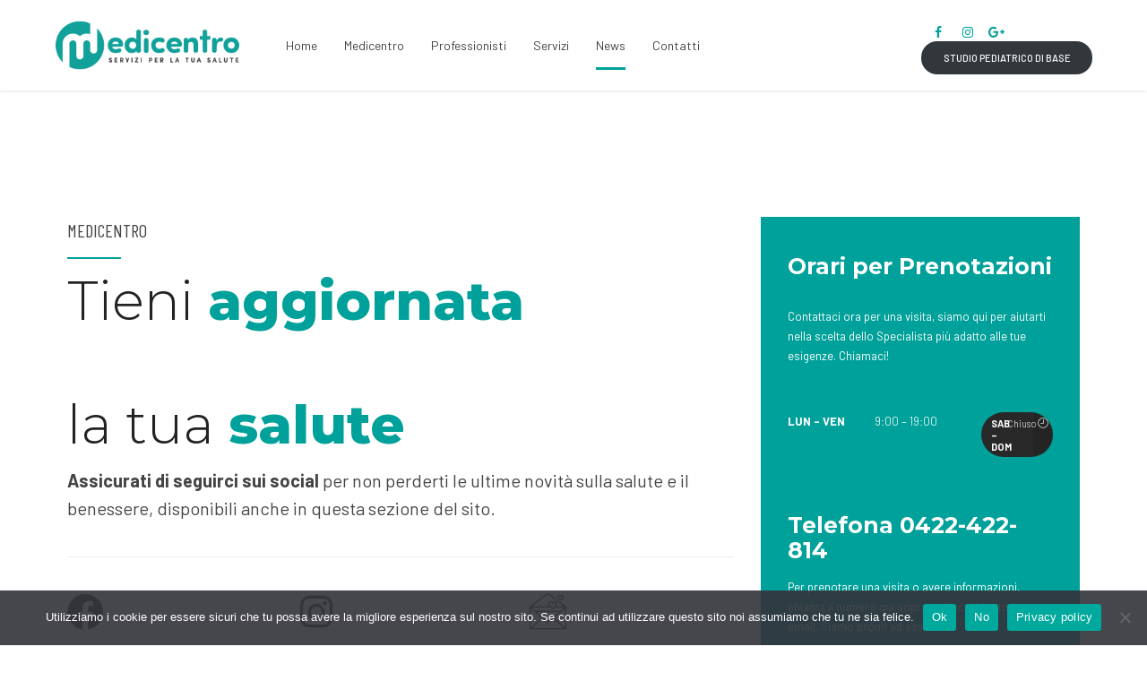

--- FILE ---
content_type: text/html; charset=UTF-8
request_url: https://www.medicentroservizi.com/news/
body_size: 27986
content:
<!DOCTYPE html>
<html lang="it-IT" data-bt-theme="Medicare 2.0.1">
<head>
	
			<meta charset="UTF-8">
		<meta name="viewport" content="width=device-width, initial-scale=1, maximum-scale=1, user-scalable=no">
		<meta name="mobile-web-app-capable" content="yes">
		<meta name="apple-mobile-web-app-capable" content="yes"><title>News &#8211; MEDICENTRO</title>
<meta name='robots' content='max-image-preview:large' />
<link rel='dns-prefetch' href='//fonts.googleapis.com' />
<link rel="alternate" type="application/rss+xml" title="MEDICENTRO &raquo; Feed" href="https://www.medicentroservizi.com/feed/" />
<link rel="alternate" type="application/rss+xml" title="MEDICENTRO &raquo; Feed dei commenti" href="https://www.medicentroservizi.com/comments/feed/" />
<style id='wp-img-auto-sizes-contain-inline-css' type='text/css'>
img:is([sizes=auto i],[sizes^="auto," i]){contain-intrinsic-size:3000px 1500px}
/*# sourceURL=wp-img-auto-sizes-contain-inline-css */
</style>
<link rel='stylesheet' id='sbr_styles-css' href='https://www.medicentroservizi.com/wp-content/plugins/reviews-feed/assets/css/sbr-styles.min.css?ver=2.1.1' type='text/css' media='all' />
<link rel='stylesheet' id='sbi_styles-css' href='https://www.medicentroservizi.com/wp-content/plugins/instagram-feed/css/sbi-styles.min.css?ver=6.9.1' type='text/css' media='all' />
<style id='wp-emoji-styles-inline-css' type='text/css'>

	img.wp-smiley, img.emoji {
		display: inline !important;
		border: none !important;
		box-shadow: none !important;
		height: 1em !important;
		width: 1em !important;
		margin: 0 0.07em !important;
		vertical-align: -0.1em !important;
		background: none !important;
		padding: 0 !important;
	}
/*# sourceURL=wp-emoji-styles-inline-css */
</style>
<style id='wp-block-library-inline-css' type='text/css'>
:root{--wp-block-synced-color:#7a00df;--wp-block-synced-color--rgb:122,0,223;--wp-bound-block-color:var(--wp-block-synced-color);--wp-editor-canvas-background:#ddd;--wp-admin-theme-color:#007cba;--wp-admin-theme-color--rgb:0,124,186;--wp-admin-theme-color-darker-10:#006ba1;--wp-admin-theme-color-darker-10--rgb:0,107,160.5;--wp-admin-theme-color-darker-20:#005a87;--wp-admin-theme-color-darker-20--rgb:0,90,135;--wp-admin-border-width-focus:2px}@media (min-resolution:192dpi){:root{--wp-admin-border-width-focus:1.5px}}.wp-element-button{cursor:pointer}:root .has-very-light-gray-background-color{background-color:#eee}:root .has-very-dark-gray-background-color{background-color:#313131}:root .has-very-light-gray-color{color:#eee}:root .has-very-dark-gray-color{color:#313131}:root .has-vivid-green-cyan-to-vivid-cyan-blue-gradient-background{background:linear-gradient(135deg,#00d084,#0693e3)}:root .has-purple-crush-gradient-background{background:linear-gradient(135deg,#34e2e4,#4721fb 50%,#ab1dfe)}:root .has-hazy-dawn-gradient-background{background:linear-gradient(135deg,#faaca8,#dad0ec)}:root .has-subdued-olive-gradient-background{background:linear-gradient(135deg,#fafae1,#67a671)}:root .has-atomic-cream-gradient-background{background:linear-gradient(135deg,#fdd79a,#004a59)}:root .has-nightshade-gradient-background{background:linear-gradient(135deg,#330968,#31cdcf)}:root .has-midnight-gradient-background{background:linear-gradient(135deg,#020381,#2874fc)}:root{--wp--preset--font-size--normal:16px;--wp--preset--font-size--huge:42px}.has-regular-font-size{font-size:1em}.has-larger-font-size{font-size:2.625em}.has-normal-font-size{font-size:var(--wp--preset--font-size--normal)}.has-huge-font-size{font-size:var(--wp--preset--font-size--huge)}.has-text-align-center{text-align:center}.has-text-align-left{text-align:left}.has-text-align-right{text-align:right}.has-fit-text{white-space:nowrap!important}#end-resizable-editor-section{display:none}.aligncenter{clear:both}.items-justified-left{justify-content:flex-start}.items-justified-center{justify-content:center}.items-justified-right{justify-content:flex-end}.items-justified-space-between{justify-content:space-between}.screen-reader-text{border:0;clip-path:inset(50%);height:1px;margin:-1px;overflow:hidden;padding:0;position:absolute;width:1px;word-wrap:normal!important}.screen-reader-text:focus{background-color:#ddd;clip-path:none;color:#444;display:block;font-size:1em;height:auto;left:5px;line-height:normal;padding:15px 23px 14px;text-decoration:none;top:5px;width:auto;z-index:100000}html :where(.has-border-color){border-style:solid}html :where([style*=border-top-color]){border-top-style:solid}html :where([style*=border-right-color]){border-right-style:solid}html :where([style*=border-bottom-color]){border-bottom-style:solid}html :where([style*=border-left-color]){border-left-style:solid}html :where([style*=border-width]){border-style:solid}html :where([style*=border-top-width]){border-top-style:solid}html :where([style*=border-right-width]){border-right-style:solid}html :where([style*=border-bottom-width]){border-bottom-style:solid}html :where([style*=border-left-width]){border-left-style:solid}html :where(img[class*=wp-image-]){height:auto;max-width:100%}:where(figure){margin:0 0 1em}html :where(.is-position-sticky){--wp-admin--admin-bar--position-offset:var(--wp-admin--admin-bar--height,0px)}@media screen and (max-width:600px){html :where(.is-position-sticky){--wp-admin--admin-bar--position-offset:0px}}

/*# sourceURL=wp-block-library-inline-css */
</style><style id='wp-block-button-inline-css' type='text/css'>
.wp-block-button__link{align-content:center;box-sizing:border-box;cursor:pointer;display:inline-block;height:100%;text-align:center;word-break:break-word}.wp-block-button__link.aligncenter{text-align:center}.wp-block-button__link.alignright{text-align:right}:where(.wp-block-button__link){border-radius:9999px;box-shadow:none;padding:calc(.667em + 2px) calc(1.333em + 2px);text-decoration:none}.wp-block-button[style*=text-decoration] .wp-block-button__link{text-decoration:inherit}.wp-block-buttons>.wp-block-button.has-custom-width{max-width:none}.wp-block-buttons>.wp-block-button.has-custom-width .wp-block-button__link{width:100%}.wp-block-buttons>.wp-block-button.has-custom-font-size .wp-block-button__link{font-size:inherit}.wp-block-buttons>.wp-block-button.wp-block-button__width-25{width:calc(25% - var(--wp--style--block-gap, .5em)*.75)}.wp-block-buttons>.wp-block-button.wp-block-button__width-50{width:calc(50% - var(--wp--style--block-gap, .5em)*.5)}.wp-block-buttons>.wp-block-button.wp-block-button__width-75{width:calc(75% - var(--wp--style--block-gap, .5em)*.25)}.wp-block-buttons>.wp-block-button.wp-block-button__width-100{flex-basis:100%;width:100%}.wp-block-buttons.is-vertical>.wp-block-button.wp-block-button__width-25{width:25%}.wp-block-buttons.is-vertical>.wp-block-button.wp-block-button__width-50{width:50%}.wp-block-buttons.is-vertical>.wp-block-button.wp-block-button__width-75{width:75%}.wp-block-button.is-style-squared,.wp-block-button__link.wp-block-button.is-style-squared{border-radius:0}.wp-block-button.no-border-radius,.wp-block-button__link.no-border-radius{border-radius:0!important}:root :where(.wp-block-button .wp-block-button__link.is-style-outline),:root :where(.wp-block-button.is-style-outline>.wp-block-button__link){border:2px solid;padding:.667em 1.333em}:root :where(.wp-block-button .wp-block-button__link.is-style-outline:not(.has-text-color)),:root :where(.wp-block-button.is-style-outline>.wp-block-button__link:not(.has-text-color)){color:currentColor}:root :where(.wp-block-button .wp-block-button__link.is-style-outline:not(.has-background)),:root :where(.wp-block-button.is-style-outline>.wp-block-button__link:not(.has-background)){background-color:initial;background-image:none}
/*# sourceURL=https://www.medicentroservizi.com/wp-includes/blocks/button/style.min.css */
</style>
<style id='wp-block-buttons-inline-css' type='text/css'>
.wp-block-buttons{box-sizing:border-box}.wp-block-buttons.is-vertical{flex-direction:column}.wp-block-buttons.is-vertical>.wp-block-button:last-child{margin-bottom:0}.wp-block-buttons>.wp-block-button{display:inline-block;margin:0}.wp-block-buttons.is-content-justification-left{justify-content:flex-start}.wp-block-buttons.is-content-justification-left.is-vertical{align-items:flex-start}.wp-block-buttons.is-content-justification-center{justify-content:center}.wp-block-buttons.is-content-justification-center.is-vertical{align-items:center}.wp-block-buttons.is-content-justification-right{justify-content:flex-end}.wp-block-buttons.is-content-justification-right.is-vertical{align-items:flex-end}.wp-block-buttons.is-content-justification-space-between{justify-content:space-between}.wp-block-buttons.aligncenter{text-align:center}.wp-block-buttons:not(.is-content-justification-space-between,.is-content-justification-right,.is-content-justification-left,.is-content-justification-center) .wp-block-button.aligncenter{margin-left:auto;margin-right:auto;width:100%}.wp-block-buttons[style*=text-decoration] .wp-block-button,.wp-block-buttons[style*=text-decoration] .wp-block-button__link{text-decoration:inherit}.wp-block-buttons.has-custom-font-size .wp-block-button__link{font-size:inherit}.wp-block-buttons .wp-block-button__link{width:100%}.wp-block-button.aligncenter{text-align:center}
/*# sourceURL=https://www.medicentroservizi.com/wp-includes/blocks/buttons/style.min.css */
</style>
<style id='global-styles-inline-css' type='text/css'>
:root{--wp--preset--aspect-ratio--square: 1;--wp--preset--aspect-ratio--4-3: 4/3;--wp--preset--aspect-ratio--3-4: 3/4;--wp--preset--aspect-ratio--3-2: 3/2;--wp--preset--aspect-ratio--2-3: 2/3;--wp--preset--aspect-ratio--16-9: 16/9;--wp--preset--aspect-ratio--9-16: 9/16;--wp--preset--color--black: #000000;--wp--preset--color--cyan-bluish-gray: #abb8c3;--wp--preset--color--white: #ffffff;--wp--preset--color--pale-pink: #f78da7;--wp--preset--color--vivid-red: #cf2e2e;--wp--preset--color--luminous-vivid-orange: #ff6900;--wp--preset--color--luminous-vivid-amber: #fcb900;--wp--preset--color--light-green-cyan: #7bdcb5;--wp--preset--color--vivid-green-cyan: #00d084;--wp--preset--color--pale-cyan-blue: #8ed1fc;--wp--preset--color--vivid-cyan-blue: #0693e3;--wp--preset--color--vivid-purple: #9b51e0;--wp--preset--gradient--vivid-cyan-blue-to-vivid-purple: linear-gradient(135deg,rgb(6,147,227) 0%,rgb(155,81,224) 100%);--wp--preset--gradient--light-green-cyan-to-vivid-green-cyan: linear-gradient(135deg,rgb(122,220,180) 0%,rgb(0,208,130) 100%);--wp--preset--gradient--luminous-vivid-amber-to-luminous-vivid-orange: linear-gradient(135deg,rgb(252,185,0) 0%,rgb(255,105,0) 100%);--wp--preset--gradient--luminous-vivid-orange-to-vivid-red: linear-gradient(135deg,rgb(255,105,0) 0%,rgb(207,46,46) 100%);--wp--preset--gradient--very-light-gray-to-cyan-bluish-gray: linear-gradient(135deg,rgb(238,238,238) 0%,rgb(169,184,195) 100%);--wp--preset--gradient--cool-to-warm-spectrum: linear-gradient(135deg,rgb(74,234,220) 0%,rgb(151,120,209) 20%,rgb(207,42,186) 40%,rgb(238,44,130) 60%,rgb(251,105,98) 80%,rgb(254,248,76) 100%);--wp--preset--gradient--blush-light-purple: linear-gradient(135deg,rgb(255,206,236) 0%,rgb(152,150,240) 100%);--wp--preset--gradient--blush-bordeaux: linear-gradient(135deg,rgb(254,205,165) 0%,rgb(254,45,45) 50%,rgb(107,0,62) 100%);--wp--preset--gradient--luminous-dusk: linear-gradient(135deg,rgb(255,203,112) 0%,rgb(199,81,192) 50%,rgb(65,88,208) 100%);--wp--preset--gradient--pale-ocean: linear-gradient(135deg,rgb(255,245,203) 0%,rgb(182,227,212) 50%,rgb(51,167,181) 100%);--wp--preset--gradient--electric-grass: linear-gradient(135deg,rgb(202,248,128) 0%,rgb(113,206,126) 100%);--wp--preset--gradient--midnight: linear-gradient(135deg,rgb(2,3,129) 0%,rgb(40,116,252) 100%);--wp--preset--font-size--small: 13px;--wp--preset--font-size--medium: 20px;--wp--preset--font-size--large: 36px;--wp--preset--font-size--x-large: 42px;--wp--preset--spacing--20: 0.44rem;--wp--preset--spacing--30: 0.67rem;--wp--preset--spacing--40: 1rem;--wp--preset--spacing--50: 1.5rem;--wp--preset--spacing--60: 2.25rem;--wp--preset--spacing--70: 3.38rem;--wp--preset--spacing--80: 5.06rem;--wp--preset--shadow--natural: 6px 6px 9px rgba(0, 0, 0, 0.2);--wp--preset--shadow--deep: 12px 12px 50px rgba(0, 0, 0, 0.4);--wp--preset--shadow--sharp: 6px 6px 0px rgba(0, 0, 0, 0.2);--wp--preset--shadow--outlined: 6px 6px 0px -3px rgb(255, 255, 255), 6px 6px rgb(0, 0, 0);--wp--preset--shadow--crisp: 6px 6px 0px rgb(0, 0, 0);}:where(.is-layout-flex){gap: 0.5em;}:where(.is-layout-grid){gap: 0.5em;}body .is-layout-flex{display: flex;}.is-layout-flex{flex-wrap: wrap;align-items: center;}.is-layout-flex > :is(*, div){margin: 0;}body .is-layout-grid{display: grid;}.is-layout-grid > :is(*, div){margin: 0;}:where(.wp-block-columns.is-layout-flex){gap: 2em;}:where(.wp-block-columns.is-layout-grid){gap: 2em;}:where(.wp-block-post-template.is-layout-flex){gap: 1.25em;}:where(.wp-block-post-template.is-layout-grid){gap: 1.25em;}.has-black-color{color: var(--wp--preset--color--black) !important;}.has-cyan-bluish-gray-color{color: var(--wp--preset--color--cyan-bluish-gray) !important;}.has-white-color{color: var(--wp--preset--color--white) !important;}.has-pale-pink-color{color: var(--wp--preset--color--pale-pink) !important;}.has-vivid-red-color{color: var(--wp--preset--color--vivid-red) !important;}.has-luminous-vivid-orange-color{color: var(--wp--preset--color--luminous-vivid-orange) !important;}.has-luminous-vivid-amber-color{color: var(--wp--preset--color--luminous-vivid-amber) !important;}.has-light-green-cyan-color{color: var(--wp--preset--color--light-green-cyan) !important;}.has-vivid-green-cyan-color{color: var(--wp--preset--color--vivid-green-cyan) !important;}.has-pale-cyan-blue-color{color: var(--wp--preset--color--pale-cyan-blue) !important;}.has-vivid-cyan-blue-color{color: var(--wp--preset--color--vivid-cyan-blue) !important;}.has-vivid-purple-color{color: var(--wp--preset--color--vivid-purple) !important;}.has-black-background-color{background-color: var(--wp--preset--color--black) !important;}.has-cyan-bluish-gray-background-color{background-color: var(--wp--preset--color--cyan-bluish-gray) !important;}.has-white-background-color{background-color: var(--wp--preset--color--white) !important;}.has-pale-pink-background-color{background-color: var(--wp--preset--color--pale-pink) !important;}.has-vivid-red-background-color{background-color: var(--wp--preset--color--vivid-red) !important;}.has-luminous-vivid-orange-background-color{background-color: var(--wp--preset--color--luminous-vivid-orange) !important;}.has-luminous-vivid-amber-background-color{background-color: var(--wp--preset--color--luminous-vivid-amber) !important;}.has-light-green-cyan-background-color{background-color: var(--wp--preset--color--light-green-cyan) !important;}.has-vivid-green-cyan-background-color{background-color: var(--wp--preset--color--vivid-green-cyan) !important;}.has-pale-cyan-blue-background-color{background-color: var(--wp--preset--color--pale-cyan-blue) !important;}.has-vivid-cyan-blue-background-color{background-color: var(--wp--preset--color--vivid-cyan-blue) !important;}.has-vivid-purple-background-color{background-color: var(--wp--preset--color--vivid-purple) !important;}.has-black-border-color{border-color: var(--wp--preset--color--black) !important;}.has-cyan-bluish-gray-border-color{border-color: var(--wp--preset--color--cyan-bluish-gray) !important;}.has-white-border-color{border-color: var(--wp--preset--color--white) !important;}.has-pale-pink-border-color{border-color: var(--wp--preset--color--pale-pink) !important;}.has-vivid-red-border-color{border-color: var(--wp--preset--color--vivid-red) !important;}.has-luminous-vivid-orange-border-color{border-color: var(--wp--preset--color--luminous-vivid-orange) !important;}.has-luminous-vivid-amber-border-color{border-color: var(--wp--preset--color--luminous-vivid-amber) !important;}.has-light-green-cyan-border-color{border-color: var(--wp--preset--color--light-green-cyan) !important;}.has-vivid-green-cyan-border-color{border-color: var(--wp--preset--color--vivid-green-cyan) !important;}.has-pale-cyan-blue-border-color{border-color: var(--wp--preset--color--pale-cyan-blue) !important;}.has-vivid-cyan-blue-border-color{border-color: var(--wp--preset--color--vivid-cyan-blue) !important;}.has-vivid-purple-border-color{border-color: var(--wp--preset--color--vivid-purple) !important;}.has-vivid-cyan-blue-to-vivid-purple-gradient-background{background: var(--wp--preset--gradient--vivid-cyan-blue-to-vivid-purple) !important;}.has-light-green-cyan-to-vivid-green-cyan-gradient-background{background: var(--wp--preset--gradient--light-green-cyan-to-vivid-green-cyan) !important;}.has-luminous-vivid-amber-to-luminous-vivid-orange-gradient-background{background: var(--wp--preset--gradient--luminous-vivid-amber-to-luminous-vivid-orange) !important;}.has-luminous-vivid-orange-to-vivid-red-gradient-background{background: var(--wp--preset--gradient--luminous-vivid-orange-to-vivid-red) !important;}.has-very-light-gray-to-cyan-bluish-gray-gradient-background{background: var(--wp--preset--gradient--very-light-gray-to-cyan-bluish-gray) !important;}.has-cool-to-warm-spectrum-gradient-background{background: var(--wp--preset--gradient--cool-to-warm-spectrum) !important;}.has-blush-light-purple-gradient-background{background: var(--wp--preset--gradient--blush-light-purple) !important;}.has-blush-bordeaux-gradient-background{background: var(--wp--preset--gradient--blush-bordeaux) !important;}.has-luminous-dusk-gradient-background{background: var(--wp--preset--gradient--luminous-dusk) !important;}.has-pale-ocean-gradient-background{background: var(--wp--preset--gradient--pale-ocean) !important;}.has-electric-grass-gradient-background{background: var(--wp--preset--gradient--electric-grass) !important;}.has-midnight-gradient-background{background: var(--wp--preset--gradient--midnight) !important;}.has-small-font-size{font-size: var(--wp--preset--font-size--small) !important;}.has-medium-font-size{font-size: var(--wp--preset--font-size--medium) !important;}.has-large-font-size{font-size: var(--wp--preset--font-size--large) !important;}.has-x-large-font-size{font-size: var(--wp--preset--font-size--x-large) !important;}
/*# sourceURL=global-styles-inline-css */
</style>

<style id='classic-theme-styles-inline-css' type='text/css'>
/*! This file is auto-generated */
.wp-block-button__link{color:#fff;background-color:#32373c;border-radius:9999px;box-shadow:none;text-decoration:none;padding:calc(.667em + 2px) calc(1.333em + 2px);font-size:1.125em}.wp-block-file__button{background:#32373c;color:#fff;text-decoration:none}
/*# sourceURL=/wp-includes/css/classic-themes.min.css */
</style>
<link rel='stylesheet' id='contact-form-7-css' href='https://www.medicentroservizi.com/wp-content/plugins/contact-form-7/includes/css/styles.css?ver=6.1.2' type='text/css' media='all' />
<link rel='stylesheet' id='cookie-notice-front-css' href='https://www.medicentroservizi.com/wp-content/plugins/cookie-notice/css/front.min.css?ver=2.5.7' type='text/css' media='all' />
<link rel='stylesheet' id='ctf_styles-css' href='https://www.medicentroservizi.com/wp-content/plugins/custom-twitter-feeds/css/ctf-styles.min.css?ver=2.3.1' type='text/css' media='all' />
<link rel='stylesheet' id='cff-css' href='https://www.medicentroservizi.com/wp-content/plugins/custom-facebook-feed/assets/css/cff-style.min.css?ver=4.3.3' type='text/css' media='all' />
<link rel='stylesheet' id='sb-font-awesome-css' href='https://www.medicentroservizi.com/wp-content/plugins/custom-facebook-feed/assets/css/font-awesome.min.css?ver=4.7.0' type='text/css' media='all' />
<link rel='stylesheet' id='medicare-style-css' href='https://www.medicentroservizi.com/wp-content/themes/medicare/style.css?ver=6.9' type='text/css' media='screen' />
<style id='medicare-style-inline-css' type='text/css'>
a:hover{ color: #00a19a;} select, input{font-family: Barlow;} body{font-family: "Barlow";} h1, h2, h3, h4, h5, h6{ font-family: "Montserrat";} a:hover{color: #00a19a;} .btLoader{ border-right: 2px solid #00a19a;} .btBreadCrumbs{ font-family: "Barlow Condensed";} .btPageHeadline header .dash .headline:after{ background: #00a19a;} .btAccentColorBackground{background-color: #00a19a !important;} .btAleternateColorBackground{background-color: #282828 !important;} .topTools .btIconWidgetIcon:hover .btIco .btIcoHolder em, .btIconWidget .btIconWidgetIcon:hover .btIco .btIcoHolder em{color: #00a19a !important;} .menuPort{font-family: "Barlow";} .menuPort nav ul li a:hover{color: #00a19a !important;} .menuPort nav > ul > li.menu-item-has-children > a:before{ border-bottom: 6px solid #00a19a;} .btMenuHorizontal .menuPort nav > ul > li.current-menu-ancestor > a, .btMenuHorizontal .menuPort nav > ul > li.current-menu-item > a{-webkit-box-shadow: 0 -3px 0 0 #00a19a inset; box-shadow: 0 -3px 0 0 #00a19a inset;} .btMenuHorizontal .menuPort nav > ul > li > ul li.current-menu-ancestor > a, .btMenuHorizontal .menuPort nav > ul > li > ul li.current-menu-item > a{color: #00a19a !important;} .btMenuVertical nav li.current-menu-ancestor > a, .btMenuVertical nav li.current-menu-item > a{color: #00a19a !important;} .subToggler:before{ color: #00a19a;} body.btMenuHorizontal .menuPort ul ul li:first-child > a{border-top: 3px solid #00a19a;} body.btMenuHorizontal .menuPort > nav > ul > li.btMenuWideDropdown > ul > li > a, body.btMenuHorizontal .menuPort > nav > ul > li.btMenuWideDropdown > ul > li:first-child > a{border-top: 3px solid #00a19a;} .btVerticalMenuTrigger:hover .btIco:before, .btVerticalMenuTrigger:hover .btIco:after{border-top-color: #00a19a;} .btVerticalMenuTrigger:hover .btIco .btIcoHolder:after{border-top-color: #00a19a;} @media (min-width: 1200px){.btMenuVerticalOn .btVerticalMenuTrigger .btIco a:before{color: #00a19a !important;} }.topBar .widget_search button:hover:before, .topBarInMenu .widget_search button:hover:before{color: #00a19a;} .btDarkSkin .topBar .widget_search button:hover:before, .btDarkSkin .topBarInMenu .widget_search button:hover:before, .btLightSkin .btDarkSkin .topBar .widget_search button:hover:before, .btLightSkin .btDarkSkin .topBarInMenu .widget_search button:hover:before{color: #00a19a;} .btLightSkin button:hover:before, .btDarkSkin .btLightSkin button:hover:before{color: #00a19a;} .topBarInLogoAreaCell{border: 0 solid #00a19a;} .topBarInLogoAreaCell .btSpecialHeaderIcon .btIconWidgetIcon .btIco .btIcoHolder:before, .topBarInLogoAreaCell .btSpecialHeaderIcon .btIconWidgetIcon .btIco .btIcoHolder:after{color: #282828;} .topTools.btTopToolsLeft .btIco .btIcoHolder{background-color: #00a19a;} .topTools.btTopToolsLeft .btIco .btIcoHolder:hover{background-color: #282828;} .topTools.btTopToolsLeft .btSpecialHeaderIcon .btIco .btIcoHolder{background-color: #282828;} .topTools.btTopToolsLeft .btSpecialHeaderIcon .btIco .btIcoHolder:hover{background-color: #00a19a;} .infoToggler:before{background-color: #00a19a; border: 1px solid #00a19a;} .infoToggler:after{ color: #00a19a; border: 1px solid #00a19a;} .infoToggler.on:after{ background-color: #00a19a;} .infoToggler.on:before{ color: #00a19a;} .btSiteFooter .menu li.btPageTop a:after, .btSiteFooter .menu li.btPageTop a:before{ color: #282828;} .btSiteFooter .menu a:hover{color: #00a19a;} .btCustomMenu ul li a:hover{color: #00a19a;} .btCustomMenu ul li.btPageTop a:after{ color: #282828;} .btInlineFooterMenu.btCustomMenu ul > li > a{ color: #00a19a;} .btFooterWrap.btDarkSkin .btBox h4 .headline a:hover, .btFooterWrap.btLightSkin .btBox h4 .headline a:hover{color: #00a19a;} #boldSiteFooterWidgetsRow .btSpecialHeaderIcon .btIconWidgetIcon .btIco .btIcoHolder:before, #boldSiteFooterWidgetsRow .btSpecialHeaderIcon .btIconWidgetIcon .btIco .btIcoHolder:after{color: #282828;} .sticky .headline{color: #00a19a;} .headline a{color: #00a19a;} .single-portfolio h1, .single-post h1, .single-portfolio h2, .single-post h2{ color: #00a19a;} .portfolioItem dt, .btPortfolioSingleItemColumns dt{color: #00a19a;} .btArticleListItem.btBlogColumnView .btArticleListBodyAuthor a, .btPostSingleItemColumns .btArticleListBodyAuthor a{color: #00a19a !important;} .commentTxt p.edit-link a:hover, .commentTxt p.reply a:hover{color: #00a19a;} .btBox > h4{ font-family: "Barlow Condensed";} .btBox > h4:after{ background-color: #00a19a;} .btBox ul li a:hover{color: #00a19a;} .btBox.widget_calendar table caption{background: #00a19a; font-family: "Montserrat";} .btBox.widget_archive ul li a:hover, .btBox.widget_categories ul li a:hover, .btCustomMenu ul li a:hover{border-bottom: 1px solid #00a19a;} .btDarkSkin .btBox.widget_archive ul li a:hover, .btLightSkin .btDarkSkin .btBox.widget_archive ul li a:hover, .btDarkSkin .btBox.widget_categories ul li a:hover, .btLightSkin .btDarkSkin .btBox.widget_categories ul li a:hover{border-bottom: 1px solid #00a19a;} .btBox.widget_rss li a.rsswidget{font-family: "Montserrat";} .btBox.widget_rss li cite:before{ color: #00a19a;} .btBox .btSearch button, .btBox .btSearch input[type=submit], form.woocommerce-product-search button, form.woocommerce-product-search input[type=submit]{ background: #00a19a;} .btBox .btSearch button:hover, form.woocommerce-product-search button:hover{background: #005551;} form.wpcf7-form input[type="text"], form.wpcf7-form input[type="password"], form.wpcf7-form input[type="email"], form.wpcf7-form input[type="date"], form.wpcf7-form textarea, form.wpcf7-form .fancy-select .trigger{ font-family: "Barlow";} form.wpcf7-form input[type="text"]:focus, form.wpcf7-form input[type="password"]:focus, form.wpcf7-form input[type="email"]:focus, form.wpcf7-form input[type="date"]:focus, form.wpcf7-form textarea:focus, form.wpcf7-form .fancy-select .trigger.open{-webkit-box-shadow: 0 0 0 2px #00a19a inset; box-shadow: 0 0 0 2px #00a19a inset;} form.wpcf7-form p span.required:after, form.wpcf7-form p span.bt_bb_required:after{ color: #00a19a !important;} form.wpcf7-form .wpcf7-submit{ background-color: #00a19a;} form.wpcf7-form .wpcf7-submit:hover{background: #020202;} .fancy-select ul.options > li:hover{color: #00a19a;} .btBox .tagcloud a, .btTags ul a{ background: #00a19a;} .btBox .tagcloud a:hover, .btTags ul a:hover{background: #005551;} .recentTweets small:before{ color: #00a19a;} .btContentHolder blockquote{ font-family: "Barlow";} .btContentHolder table tr th, .btContentHolder table thead tr th{background: #00a19a;} .post-password-form input[type="submit"]{ background: #00a19a; font-family: "Montserrat";} .btPagination .paging a:hover:after{background: #00a19a;} .articleSideGutter a{color: #00a19a;} .comment-respond .btnOutline button[type="submit"]{font-family: "Montserrat";} a#cancel-comment-reply-link{ font-family: "Barlow";} a#cancel-comment-reply-link:hover{color: #00a19a;} span.btHighlight{ background-color: #00a19a;} a.btContinueReading{background: #00a19a;} a.btContinueReading:hover{background: #005551;} .btArticle .btArticleBody p a, .btArticle .btArticleBody ul a, .btArticle .btArticleBody ol a, .btArticle .btArticleBody table td a, .btArticle .btArticleBody dl a, .btArticle .btArticleBody address a, .btArticle .btArticleBody pre a, .btArticle .portfolioBody p a, .btArticle .portfolioBody ul a, .btArticle .portfolioBody ol a, .btArticle .portfolioBody table td a, .btArticle .portfolioBody dl a, .btArticle .portfolioBody address a, .btArticle .portfolioBody pre a{color: #00a19a;} .btIco .btIcoHolder:before, .btIco .btIcoHolder:after{color: #00a19a;} .btDarkSkin .btTopToolsRight .btIconWidget:hover .btIco .btIcoHolder:before, .btDarkSkin .btTopToolsRight .btIconWidget:hover .btIco .btIcoHolder:after, .btLightSkin .btDarkSkin .btTopToolsRight .btIconWidget:hover .btIco .btIcoHolder:before, .btLightSkin .btDarkSkin .btTopToolsRight .btIconWidget:hover .btIco .btIcoHolder:after{color: #00a19a;} .btLightSkin .btTopToolsRight .btIconWidget:hover .btIco .btIcoHolder:before, .btLightSkin .btTopToolsRight .btIconWidget:hover .btIco .btIcoHolder:after, .btDarkSkin .btLightSkin .btTopToolsRight .btIconWidget:hover .btIco .btIcoHolder:before, .btDarkSkin .btLightSkin .btTopToolsRight .btIconWidget:hover .btIco .btIcoHolder:after{color: #00a19a;} .btIco.btIcoWhiteType .btIcoHolder em{ color: #00a19a;} .btIco.btIcoFilledType.btIcoAccentColor.btIcoBigSize:hover .btIcoHolder em:before, .btIco.btIcoOutlineType.btIcoAccentColor.btIcoBigSize .btIcoHolder em:before, .btIco.btIcoFilledType.btIcoAccentColor.btIcoLargeSize:hover .btIcoHolder em:before, .btIco.btIcoOutlineType.btIcoAccentColor.btIcoLargeSize .btIcoHolder em:before{-webkit-box-shadow: 0 0 0 2px #00a19a inset; box-shadow: 0 0 0 2px #00a19a inset;} .btIco.btIcoFilledType.btIcoAccentColor .btIcoHolder em:before, .btIco.btIcoOutlineType.btIcoAccentColor:hover .btIcoHolder em:before{-webkit-box-shadow: 0 0 0 1em #00a19a inset; box-shadow: 0 0 0 1em #00a19a inset;} .btIco.btIcoFilledType.btIcoAccentColor:hover .btIcoHolder em:before, .btIco.btIcoOutlineType.btIcoAccentColor .btIcoHolder em:before{-webkit-box-shadow: 0 0 0 1px #00a19a inset; box-shadow: 0 0 0 1px #00a19a inset;} .btIco.btIcoFilledType.btIcoAccentColor:hover .btIcoHolder:before, .btIco.btIcoFilledType.btIcoAccentColor:hover .btIcoHolder:after, .btIco.btIcoOutlineType.btIcoAccentColor .btIcoHolder:before, .btIco.btIcoOutlineType.btIcoAccentColor .btIcoHolder:after{color: #00a19a;} .btIco.btIcoFilledType.btIcoAlterColor.btIcoBigSize:hover .btIcoHolder em:before, .btIco.btIcoOutlineType.btIcoAlterColor.btIcoBigSize .btIcoHolder em:before, .btIco.btIcoFilledType.btIcoAlterColor.btIcoLargeSize:hover .btIcoHolder em:before, .btIco.btIcoOutlineType.btIcoAlterColor.btIcoLargeSize .btIcoHolder em:before{-webkit-box-shadow: 0 0 0 2px #282828 inset; box-shadow: 0 0 0 2px #282828 inset;} .btIco.btIcoFilledType.btIcoAlterColor .btIcoHolder em:before, .btIco.btIcoOutlineType.btIcoAlterColor:hover .btIcoHolder em:before{-webkit-box-shadow: 0 0 0 1em #282828 inset; box-shadow: 0 0 0 1em #282828 inset;} .btIco.btIcoFilledType.btIcoAlterColor:hover .btIcoHolder em:before, .btIco.btIcoOutlineType.btIcoAlterColor .btIcoHolder em:before{-webkit-box-shadow: 0 0 0 1px #282828 inset; box-shadow: 0 0 0 1px #282828 inset;} .btIco.btIcoFilledType.btIcoAlterColor:hover .btIcoHolder:before, .btIco.btIcoFilledType.btIcoAlterColor:hover .btIcoHolder:after, .btIco.btIcoOutlineType.btIcoAlterColor .btIcoHolder:before, .btIco.btIcoOutlineType.btIcoAlterColor .btIcoHolder:after{color: #282828;} .btLightSkin .btIco.btIcoDefaultType.btIcoAccentColor .btIcoHolder:before, .btLightSkin .btIco.btIcoDefaultType.btIcoAccentColor .btIcoHolder:after, .btLightSkin .btIco.btIcoDefaultType.btIcoDefaultColor:hover .btIcoHolder:before, .btLightSkin .btIco.btIcoDefaultType.btIcoDefaultColor:hover .btIcoHolder:after, .btDarkSkin .btLightSkin .btIco.btIcoDefaultType.btIcoAccentColor .btIcoHolder:before, .btDarkSkin .btLightSkin .btIco.btIcoDefaultType.btIcoAccentColor .btIcoHolder:after, .btDarkSkin .btLightSkin .btIco.btIcoDefaultType.btIcoDefaultColor:hover .btIcoHolder:before, .btDarkSkin .btLightSkin .btIco.btIcoDefaultType.btIcoDefaultColor:hover .btIcoHolder:after, .btDarkSkin .btIco.btIcoDefaultType.btIcoAccentColor .btIcoHolder:before, .btDarkSkin .btIco.btIcoDefaultType.btIcoAccentColor .btIcoHolder:after, .btDarkSkin .btIco.btIcoDefaultType.btIcoDefaultColor:hover .btIcoHolder:before, .btDarkSkin .btIco.btIcoDefaultType.btIcoDefaultColor:hover .btIcoHolder:after, .btLightSkin .btDarkSkin .btIco.btIcoDefaultType.btIcoAccentColor .btIcoHolder:before, .btLightSkin .btDarkSkin .btIco.btIcoDefaultType.btIcoAccentColor .btIcoHolder:after, .btLightSkin .btDarkSkin .btIco.btIcoDefaultType.btIcoDefaultColor:hover .btIcoHolder:before, .btLightSkin .btDarkSkin .btIco.btIcoDefaultType.btIcoDefaultColor:hover .btIcoHolder:after{color: #00a19a;} .btLightSkin .btIco.btIcoDefaultType.btIcoAlterColor .btIcoHolder:before, .btLightSkin .btIco.btIcoDefaultType.btIcoAlterColor .btIcoHolder:after, .btLightSkin .btIco.btIcoDefaultType.btIcoDefaultColor:hover .btIcoHolder:before, .btLightSkin .btIco.btIcoDefaultType.btIcoDefaultColor:hover .btIcoHolder:after, .btDarkSkin .btLightSkin .btIco.btIcoDefaultType.btIcoAlterColor .btIcoHolder:before, .btDarkSkin .btLightSkin .btIco.btIcoDefaultType.btIcoAlterColor .btIcoHolder:after, .btDarkSkin .btLightSkin .btIco.btIcoDefaultType.btIcoDefaultColor:hover .btIcoHolder:before, .btDarkSkin .btLightSkin .btIco.btIcoDefaultType.btIcoDefaultColor:hover .btIcoHolder:after, .btDarkSkin .btIco.btIcoDefaultType.btIcoAlterColor .btIcoHolder:before, .btDarkSkin .btIco.btIcoDefaultType.btIcoAlterColor .btIcoHolder:after, .btDarkSkin .btIco.btIcoDefaultType.btIcoDefaultColor:hover .btIcoHolder:before, .btDarkSkin .btIco.btIcoDefaultType.btIcoDefaultColor:hover .btIcoHolder:after, .btLightSkin .btDarkSkin .btIco.btIcoDefaultType.btIcoAlterColor .btIcoHolder:before, .btLightSkin .btDarkSkin .btIco.btIcoDefaultType.btIcoAlterColor .btIcoHolder:after, .btLightSkin .btDarkSkin .btIco.btIcoDefaultType.btIcoDefaultColor:hover .btIcoHolder:before, .btLightSkin .btDarkSkin .btIco.btIcoDefaultType.btIcoDefaultColor:hover .btIcoHolder:after{color: #282828;} .btAccentColorBackground .btIco.btIcoDefaultType.btIcoDefaultColor:hover .btIcoHolder:before, .btAccentColorBackground .btIco.btIcoDefaultType.btIcoDefaultColor:hover .btIcoHolder:after{color: #282828 !important;} .btIcoAccentColor span{color: #00a19a;} .btIcoAlterColor span{color: #282828;} .btIcoDefaultColor:hover span, .btIcoDefaultColor:hover a.btIcoHolder:after{color: #00a19a !important;} .btCircleIcon.btAccentColorCircle.btFilledCircle, .btCircleIcon.btAccentColorCircle.btFilledCircle:hover{border-color: #00a19a; background-color: #00a19a;} .btCircleIcon.btAccentColorCircle.btHollowCircle, .btCircleIcon.btAccentColorCircle.btHollowCircle:hover{border-color: #00a19a; color: #00a19a;} .btCircleIcon.btAlternateColorCircle.btFilledCircle, .btCircleIcon.btAlternateColorCircle.btFilledCircle:hover{border-color: #282828; background-color: #282828;} .btCircleIcon.btAlternateColorCircle.btHollowCircle, .btCircleIcon.btAlternateColorCircle.btHollowCircle:hover{border-color: #282828; color: #282828;} .btnFilledStyle.btnAccentColor, .btnOutlineStyle.btnAccentColor:hover{background-color: #00a19a; border: 2px solid #00a19a;} .btnFilledStyle.btnAlternateColor, .btnOutlineStyle.btnAlternateColor:hover{background-color: #282828; border: 2px solid #282828;} .btnFilledStyle.btnAccentColor:hover{background-color: #005551; border: 2px solid #005551;} .btnFilledStyle.btnAlternateColor:hover{background-color: #020202; border: 2px solid #020202;} .btnOutlineStyle.btnAccentColor{ border: 2px solid #00a19a; color: #00a19a;} .btnOutlineStyle.btnAccentColor span, .btnOutlineStyle.btnAccentColor span:before, .btnOutlineStyle.btnAccentColor a, .btnOutlineStyle.btnAccentColor .btIco a:before, .btnOutlineStyle.btnAccentColor button{color: #00a19a !important;} .btnOutlineStyle.btnAlternateColor{ border: 2px solid #282828; color: #282828;} .btnOutlineStyle.btnAlternateColor span, .btnOutlineStyle.btnAlternateColor span:before, .btnOutlineStyle.btnAlternateColor a, .btnOutlineStyle.btnAlternateColor .btIco a:before, .btnOutlineStyle.btnAlternateColor button{color: #282828 !important;} .btnBorderlessStyle.btnAccentColor span, .btnBorderlessStyle.btnNormalColor:hover span, .btnBorderlessStyle.btnAccentColor span:before, .btnBorderlessStyle.btnNormalColor:hover span:before, .btnBorderlessStyle.btnAccentColor a, .btnBorderlessStyle.btnNormalColor:hover a, .btnBorderlessStyle.btnAccentColor .btIco a:before, .btnBorderlessStyle.btnNormalColor:hover .btIco a:before, .btnBorderlessStyle.btnAccentColor button, .btnBorderlessStyle.btnNormalColor:hover button{color: #00a19a;} .btnBorderlessStyle.btnAlternateColor span, .btnBorderlessStyle.btnAlternateColor span:before, .btnBorderlessStyle.btnAlternateColor a, .btnBorderlessStyle.btnAlternateColor .btIco a:before, .btnBorderlessStyle.btnAlternateColor button{color: #282828;} .btCounterHolder{font-family: "Montserrat";} .btProgressContent .btProgressAnim{background-color: #00a19a;} .btProgressBarLineStyle .btProgressContent .btProgressAnim{ color: #00a19a; border-bottom: 4px solid #00a19a;} .captionTxt:before{color: #00a19a;} .btPriceTable .btPriceTableHeader{background: #00a19a;} .btLightSkin .btDarkSkin .btPriceTableSticker, .btDarkSkin .btLightSkin .btDarkSkin .btPriceTableSticker{background: #282828;} .btDarkSkin .btDarkSkin .btPriceTableSticker, .btLightSkin .btDarkSkin .btDarkSkin .btPriceTableSticker{ color: #00a19a;} .header .btSuperTitle{font-family: "Barlow Condensed";} .header .btSubTitle{font-family: "Barlow";} .btLightSkin .btAlternateDash.btDash .dash:after, .btLightSkin .btAlternateDash.btDash .dash:before, .btDarkSkin .btLightSkin .btAlternateDash.btDash .dash:after, .btDarkSkin .btLightSkin .btAlternateDash.btDash .dash:before, .btDarkSkin .btAlternateDash.btDash .dash:after, .btDarkSkin .btAlternateDash.btDash .dash:before, .btLightSkin .btDarkSkin .btAlternateDash.btDash .dash:after, .btLightSkin .btDarkSkin .btAlternateDash.btDash .dash:before{-webkit-box-shadow: 0 2px 0 0 #282828 inset; box-shadow: 0 2px 0 0 #282828 inset;} .btLightSkin .btAccentDash.btDash .dash:after, .btLightSkin .btAccentDash.btDash .dash:before, .btDarkSkin .btLightSkin .btAccentDash.btDash .dash:after, .btDarkSkin .btLightSkin .btAccentDash.btDash .dash:before, .btDarkSkin .btAccentDash.btDash .dash:after, .btDarkSkin .btAccentDash.btDash .dash:before, .btLightSkin .btDarkSkin .btAccentDash.btDash .dash:after, .btLightSkin .btDarkSkin .btAccentDash.btDash .dash:before{-webkit-box-shadow: 0 2px 0 0 #00a19a inset; box-shadow: 0 2px 0 0 #00a19a inset;} .header.small .dash:after, .header.small .dash:before{-webkit-box-shadow: 0 1px 0 0 #00a19a inset; box-shadow: 0 1px 0 0 #00a19a inset;} .btGridContent .header .btSuperTitle a:hover{color: #00a19a;} .btCatFilter{ font-family: "Barlow";} .btCatFilter .btCatFilterItem:after{ background: #00a19a;} .btCatFilter .btCatFilterItem:hover{color: #00a19a;} .btMediaBox.btQuote, .btMediaBox.btLink{background-color: #00a19a;} h4.nbs.nsPrev a:hover:before, h4.nbs.nsNext a:hover:after{background-color: #00a19a;} .btGhost h4.nbs.nsPrev a:hover:before, .btGhost h4.nbs.nsNext a:hover:after{background-color: #00a19a !important;} .slided .slick-dots li.slick-active button, .slided .slick-dots li.slick-active button:hover, .btDarkSkin .slided .slick-dots li.slick-active button, .btLightSkin .btDarkSkin .slided .slick-dots li.slick-active button, .btDarkSkin .slided .slick-dots li.slick-active button:hover, .btLightSkin .btDarkSkin .slided .slick-dots li.slick-active button:hover{background-color: #00a19a;} .btGetInfo{ background: #00a19a;} .btCloseGhost .btIco .btIcoHolder:after{color: #00a19a;} .btInfoBarMeta p strong{color: #00a19a;} .btLightSkin .tabsHeader li.on span, .btDarkSkin .btLightSkin .tabsHeader li.on span, .btLightSkin .tabsHeader li.on a, .btDarkSkin .btLightSkin .tabsHeader li.on a{-webkit-box-shadow: 0 -2px 0 0 #00a19a inset; box-shadow: 0 -2px 0 0 #00a19a inset;} .btLightSkin .tabsVertical .tabAccordionTitle.on, .btDarkSkin .btLightSkin .tabsVertical .tabAccordionTitle.on, .btDarkSkin .tabsVertical .tabAccordionTitle.on, .btLightSkin .btDarkSkin .tabsVertical .tabAccordionTitle.on{background-color: #00a19a; -webkit-box-shadow: -52px 0 0 #005551 inset; box-shadow: -52px 0 0 #005551 inset;} .rtl.btLightSkin .tabsVertical .tabAccordionTitle.on, .rtl.btDarkSkin .btLightSkin .tabsVertical .tabAccordionTitle.on, .rtl.btDarkSkin .tabsVertical .tabAccordionTitle.on, .rtl.btLightSkin .btDarkSkin .tabsVertical .tabAccordionTitle.on{-webkit-box-shadow: 52px 0 0 #005551 inset; box-shadow: 52px 0 0 #005551 inset;} .tabsVertical .tabAccordionTitle:before{color: #00a19a;} .tabAccordionTitle.on{background: #00a19a;} .btSingleLatestPostFooter a.btArticleComments{border-left: 1px solid #00a19a;} .demos span{background-color: #00a19a;} .btWorkingHoursInnerLink a{background-color: #282828;} .btWorkingHoursInnerLink a:hover{ background-color: #00a19a;} .btDarkSkin .btGoogleMapsWrap, .btLightSkin .btDarkSkin .btGoogleMapsWrap{background-color: #282828;} span.btInfoPaneToggler{background-color: #00a19a;} input[type="text"], input[type="password"], input[type="email"], input[type="date"], input[type="tel"], textarea, .fancy-select .trigger, .select2-container .select2-choice{font-family: "Barlow";} input[type="text"]:focus, input[type="password"]:focus, input[type="email"]:focus, input[type="tel"]:focus, textarea:focus, .fancy-select .trigger.open, .select2-container.select2-dropdown-open .select2-choice{-webkit-box-shadow: 0 0 0 2px #00a19a inset; box-shadow: 0 0 0 2px #00a19a inset;} .btSpecTypeDropdown .fancy-select .trigger.open{-webkit-box-shadow: 0 0 0 2px #00a19a inset; box-shadow: 0 0 0 2px #00a19a inset;} .wCheckBox:before{background-color: #00a19a;} .btCustomList li a:before{ color: #00a19a;} .btCustomList li a:hover:before{ background-color: #00a19a;} .btLightSkin .btCustomList li a:hover, .btDarkSkin .btLightSkin .btCustomList li a:hover, .btDarkSkin .btCustomList li a:hover, .btLightSkin .btDarkSkin .btCustomList li a:hover{background-color: #00a19a;} .btLightSkin .btCustomList li a:hover:before, .btDarkSkin .btLightSkin .btCustomList li a:hover:before, .btDarkSkin .btCustomList li a:hover:before, .btLightSkin .btDarkSkin .btCustomList li a:hover:before{background-color: #005551;} div.wpcf7-validation-errors{border-color: #00a19a; color: #00a19a;} .ui-datepicker.ui-widget, .btDatePicker#ui-datepicker-div{font-family: "Barlow";} .ui-datepicker.ui-widget .ui-datepicker-header{background: #00a19a;} .ui-datepicker.ui-widget tbody tr td a.ui-state-default.ui-state-active{-webkit-box-shadow: 0 0 0 20px #282828 inset; box-shadow: 0 0 0 20px #282828 inset;} .ui-datepicker.ui-widget tbody tr td a.ui-state-default.ui-state-highlight{-webkit-box-shadow: 0 0 0 20px #00a19a inset; box-shadow: 0 0 0 20px #00a19a inset;} .ui-datepicker.ui-widget tbody tr td a.ui-state-default.ui-state-hover{-webkit-box-shadow: 0 0 0 2px #00a19a inset; box-shadow: 0 0 0 2px #00a19a inset; color: #00a19a;} .slick-dots li.slick-active button, .slick-dots li.slick-active button:hover{background-color: #00a19a !important;} button.slick-arrow{ background: #00a19a;} button.slick-arrow:hover{background-color: #00a19a;} .btLightSkin button.slick-arrow:hover, .btDarkSkin .btLightSkin button.slick-arrow:hover, .btDarkSkin button.slick-arrow:hover, .btLightSkin .btDarkSkin button.slick-arrow:hover{background-color: #00a19a;} .bt_bb_arrows_size_large button.slick-arrow:after{ -webkit-box-shadow: 0 0 0 1px #00a19a inset; box-shadow: 0 0 0 1px #00a19a inset;} .bt_bb_arrows_size_large button.slick-arrow:hover:after{-webkit-box-shadow: 0 0 0 1em #00a19a inset; box-shadow: 0 0 0 1em #00a19a inset;} .bt_bb_color_scheme_2 .bt_bb_arrows_size_large button.slick-arrow:hover:before, .bt_bb_color_scheme_5 .bt_bb_arrows_size_large button.slick-arrow:hover:before{color: #00a19a;} .wpcf7-form input:not([type='checkbox']):not([type='radio']).wpcf7-submit{ font-family: "Barlow"; background: #00a19a;} .wpcf7-form input:not([type='checkbox']):not([type='radio']).wpcf7-submit:hover{background: #005551 !important;} .wpcf7-form .btAlterSubmit input:not([type='checkbox']):not([type='radio']).wpcf7-submit{background: #282828;} .wpcf7-form .btAlterSubmit input:not([type='checkbox']):not([type='radio']).wpcf7-submit:hover{background: #020202 !important;} div.wpcf7 .btSubscribe input[type='submit']{ background: #00a19a !important;} div.wpcf7 .btFooterSubscribe input[type='submit']{ background: #282828 !important;} div.wpcf7 .btFooterSubscribe input[type='submit']:hover{background: #020202;} .bt_bb_progress_bar_advanced > p{ font-family: "Montserrat";} .btLightSkin .bt_bb_features_table table thead tr th, .btDarkSkin .btLightSkin .bt_bb_features_table table thead tr th{border-bottom-color: #00a19a;} .btDarkSkin .bt_bb_features_table table thead tr th, .btLightSkin .btDarkSkin .bt_bb_features_table table thead tr th{border-bottom-color: #00a19a;} .bt_bb_features_table table tbody tr td .bt_bb_features_table_yes:after{ color: #00a19a;} .bt_bb_masonry_image_grid .bt_bb_grid_item .bt_bb_grid_item_inner_image:after{ color: #00a19a;} .bt_bb_post_grid_loader{ border-right: 2px solid #00a19a;} .bt_bb_post_grid_filter{ font-family: "Barlow";} .bt_bb_post_grid_filter .bt_bb_post_grid_filter_item:after{ background: #00a19a;} .bt_bb_post_grid_filter .bt_bb_post_grid_filter_item:hover{color: #00a19a;} .bt_bb_masonry_portfolio_grid .bt_bb_masonry_post_grid_content .bt_bb_grid_item .bt_bb_grid_item_post_content .bt_bb_grid_item_category{font-family: "Barlow Condensed";} .bt_bb_masonry_portfolio_grid .bt_bb_masonry_post_grid_content .bt_bb_grid_item .bt_bb_grid_item_post_content .bt_bb_grid_item_post_title a{color: #00a19a;} .bt_bb_masonry_portfolio_grid .bt_bb_masonry_post_grid_content .bt_bb_grid_item .bt_bb_grid_item_post_content .bt_bb_grid_item_post_title:before{ background: #282828;} .bt_bb_masonry_portfolio_grid .bt_bb_masonry_post_grid_content .bt_bb_grid_item .bt_bb_grid_item_post_content .bt_bb_grid_item_meta{ font-family: "Barlow";} .bt_bb_masonry_portfolio_grid .bt_bb_masonry_post_grid_content .bt_bb_grid_item .bt_bb_grid_item_post_content .bt_bb_grid_item_post_share .btIco:hover .btIcoHolder:after{color: #00a19a;} .bt_bb_masonry_portfolio_tiles .bt_bb_grid_item .bt_bb_grid_item_inner .bt_bb_grid_item_inner_content .bt_bb_grid_item_post_title:before{ color: #00a19a;} .bt_bb_masonry_portfolio_tiles .bt_bb_grid_item .bt_bb_grid_item_inner .bt_bb_grid_item_inner_content .bt_bb_grid_item_post_title + .bt_bb_grid_item_post_excerpt:before{ background: #282828;} .bt_bb_twitter .bt_bb_twitter_item a{color: #00a19a;} .bt_bb_slider .slick-dots li.slick-active button, .bt_bb_slider .slick-dots li.slick-active button:hover, .btDarkSkin .bt_bb_slider .slick-dots li.slick-active button, .btLightSkin .btDarkSkin .bt_bb_slider .slick-dots li.slick-active button, .btDarkSkin .bt_bb_slider .slick-dots li.slick-active button:hover, .btLightSkin .btDarkSkin .bt_bb_slider .slick-dots li.slick-active button:hover{background-color: #00a19a;} .mfp-gallery button.mfp-close{ color: #00a19a;} .mfp-gallery button.mfp-arrow:hover{background: #00a19a;} .btSidebar .btIconWidget .btIconWidgetContent .btIconWidgetTitle{font-family: "Montserrat";} .btSidebar .btIconWidget.btSpecialHeaderIcon .btIconWidgetIcon .btIco .btIcoHolder:before, .btSidebar .btIconWidget.btSpecialHeaderIcon .btIconWidgetIcon .btIco .btIcoHolder:after{color: #00a19a;} .bt_bb_before_after_image .bt_bb_before_after_image-horizontal .bt_bb_before_after_image-handle:hover{background: #00a19a;} .bt_bb_before_after_image .bt_bb_before_after_image-container.active .bt_bb_before_after_image-handle{background: #00a19a;} .bt_bb_before_after_image .bt_bb_before_after_image_block{ background: #00a19a;} .bt_bb_before_after_image .bt_bb_before_after_image_block .bt_bb_before_after_image_headline{font-family: "Montserrat";} .bt_bb_before_after_image .bt_bb_before_after_image_block .bt_bb_before_after_image_headline:after{background: #282828;} .mptt-shortcode-wrapper .mptt-shortcode-table tbody .mptt-event-container{background-color: #00a19a;} .mptt-shortcode-wrapper .mptt-shortcode-table tbody .mptt-event-container:hover{background-color: #282828;} .btNewsletter .btNewsletterColumn input:focus{-webkit-box-shadow: 0 0 0 3px #00a19a !important; box-shadow: 0 0 0 3px #00a19a !important;} .btNewsletter .btNewsletterButton input{background: #282828 !important;} .btNewsletter .btNewsletterButton input:hover{background: #020202 !important; -webkit-box-shadow: 0 0 0 3em #020202 inset; box-shadow: 0 0 0 3em #020202 inset;} .btAnimNav li.btAnimNavNext:hover, .btAnimNav li.btAnimNavPrev:hover{color: #00a19a;} .headline strong.animate{ color: #282828;} .headline b.animate{ color: #00a19a;} p.demo_store{ background-color: #00a19a;} .woocommerce .woocommerce-error, .woocommerce .woocommerce-info, .woocommerce .woocommerce-message{ border-top: 2px solid #00a19a;} .woocommerce .woocommerce-info a:not(.button), .woocommerce .woocommerce-message a:not(.button){color: #00a19a;} .woocommerce .woocommerce-message{border-top-color: #00a19a;} .woocommerce .woocommerce-message:before{color: #00a19a;} .woocommerce .woocommerce-info{border-top-color: #00a19a;} .woocommerce .woocommerce-info:before{color: #00a19a;} .woocommerce div.product .stock{color: #00a19a;} nav.woocommerce-pagination ul li a:focus, nav.woocommerce-pagination ul li a:hover{background: #282828;} nav.woocommerce-pagination ul li a.next, nav.woocommerce-pagination ul li a.prev{background: #00a19a;} nav.woocommerce-pagination ul li a.next:hover, nav.woocommerce-pagination ul li a.prev:hover{ background: #282828;} .woocommerce #respond input#submit, .woocommerce button.button.single_add_to_cart_button, .woocommerce .button.single_add_to_cart_button, .woocommerce input.button, .woocommerce button.button, .woocommerce .widget_price_filter .price_slider_amount .button, .woocommerce p.buttons a.button, .woocommerce .woocommerce-message a.button, button[name="calc_shipping"]{ color: #00a19a; border: 2px solid #00a19a;} .woocommerce #respond input#submit:hover, .woocommerce a.button:hover, .woocommerce button.button:hover, .woocommerce input.button:hover, .woocommerce p.buttons a.button:hover, .widget_price_filter .price_slider_amount .button:hover{background-color: #00a19a;} .woocommerce .woocommerce-message a.button, .woocommerce a.button.wc-forward, .woocommerce #review_form .form-submit input[type="submit"]#submit, .woocommerce .shop_table.cart td.actions input[type="submit"], .woocommerce .shop_table.cart td.actions button[type="submit"], .woocommerce .login input[type="submit"], .woocommerce input.button[name="register"], .woocommerce input.button[name="save_address"], .woocommerce p.buttons a.button{background-color: #00a19a;} .woocommerce .woocommerce-message a.button:hover, .woocommerce a.button.wc-forward:hover, .woocommerce #review_form .form-submit input[type="submit"]#submit:hover, .woocommerce .shop_table.cart td.actions input[type="submit"]:hover, .woocommerce .shop_table.cart td.actions button[type="submit"]:hover, .woocommerce .login input[type="submit"]:hover, .woocommerce input.button[name="register"]:hover, .woocommerce input.button[name="save_address"]:hover, .woocommerce p.buttons a.button:hover, button[name="calc_shipping"]:hover{background-color: #005551; border-color: #005551;} .woocommerce #respond input#submit.alt, .woocommerce a.button.alt, .woocommerce button.button.alt, .woocommerce input.button.alt{background-color: #00a19a;} .woocommerce #respond input#submit.alt:hover, .woocommerce a.button.alt:hover, .woocommerce button.button.alt:hover, .woocommerce input.button.alt:hover{ color: #00a19a !important;} .woocommerce #respond input#submit.alt.disabled, .woocommerce #respond input#submit.alt.disabled:hover, .woocommerce #respond input#submit.alt:disabled, .woocommerce #respond input#submit.alt:disabled:hover, .woocommerce #respond input#submit.alt:disabled[disabled], .woocommerce #respond input#submit.alt:disabled[disabled]:hover, .woocommerce a.button.alt.disabled, .woocommerce a.button.alt.disabled:hover, .woocommerce a.button.alt:disabled, .woocommerce a.button.alt:disabled:hover, .woocommerce a.button.alt:disabled[disabled], .woocommerce a.button.alt:disabled[disabled]:hover, .woocommerce button.button.alt.disabled, .woocommerce button.button.alt.disabled:hover, .woocommerce button.button.alt:disabled, .woocommerce button.button.alt:disabled:hover, .woocommerce button.button.alt:disabled[disabled], .woocommerce button.button.alt:disabled[disabled]:hover, .woocommerce input.button.alt.disabled, .woocommerce input.button.alt.disabled:hover, .woocommerce input.button.alt:disabled, .woocommerce input.button.alt:disabled:hover, .woocommerce input.button.alt:disabled[disabled], .woocommerce input.button.alt:disabled[disabled]:hover{background-color: #00a19a;} .woocommerce .star-rating span:before{ color: #00a19a;} .woocommerce p.stars a[class^="star-"].active:after, .woocommerce p.stars a[class^="star-"]:hover:after{color: #00a19a;} .btLightSkin.woocommerce ul.cart_list li .headline a:hover, .btDarkSkin .btLightSkin.woocommerce ul.cart_list li .headline a:hover, .btLightSkin.woocommerce ul.product_list_widget li .headline a:hover, .btDarkSkin .btLightSkin.woocommerce ul.product_list_widget li .headline a:hover, .btDarkSkin.woocommerce ul.cart_list li .headline a:hover, .btLightSkin .btDarkSkin.woocommerce ul.cart_list li .headline a:hover, .btDarkSkin.woocommerce ul.product_list_widget li .headline a:hover, .btLightSkin .btDarkSkin.woocommerce ul.product_list_widget li .headline a:hover{color: #00a19a;} .btFooterWrap.btDarkSkin ul.cart_list li .headline a:hover, .btFooterWrap.btLightSkin ul.cart_list li .headline a:hover, .btFooterWrap.btDarkSkin ul.product_list_widget li .headline a:hover, .btFooterWrap.btLightSkin ul.product_list_widget li .headline a:hover{color: #00a19a !important;} .woocommerce .widget_shopping_cart .total, .woocommerce.widget_shopping_cart .total{border-top: 2px solid #00a19a;} .woocommerce .widget_shopping_cart .cart_list li a.remove:hover, .woocommerce.widget_shopping_cart .cart_list li a.remove:hover{background-color: #00a19a;} .woocommerce .widget_price_filter .ui-slider .ui-slider-handle{ background-color: #00a19a;} .woocommerce-cart .cart-collaterals .cart_totals .discount td{color: #00a19a;} .woocommerce .product_meta .posted_in:before{ color: #00a19a;} .woocommerce .product_meta .posted_in a{color: #00a19a;} .woocommerce form.woocommerce-product-search input[type="submit"]{ background-color: #00a19a;} .woocommerce form.woocommerce-product-search .search-field{ font-family: "Barlow";} .woocommerce form.woocommerce-product-search .search-field:focus{-webkit-box-shadow: 0 0 0 2px #00a19a inset; box-shadow: 0 0 0 2px #00a19a inset;} .woocommerce form.woocommerce-product-search button{ background: #00a19a;} .woocommerce form.woocommerce-product-search button:hover{background: #005551;} td.product-remove a.remove{ color: #00a19a; border: 1px solid #00a19a;} td.product-remove a.remove:hover{background-color: #00a19a;} .woocommerce .wc-proceed-to-checkout a.button{ border: 2px solid #00a19a;} .woocommerce p.lost_password:before{ color: #00a19a;} .woocommerce form.login p.lost_password a:hover{color: #00a19a;} .woocommerce header.title .edit{ color: #00a19a;} .woocommerce .widget_layered_nav ul li.chosen a:hover:before, .woocommerce .widget_layered_nav_filters ul li a:hover:before{background-color: #00a19a;} a.reset_variations:hover{color: #00a19a;} .btLightSkin.woocommerce .product .headline a:hover, .btDarkSkin .btLightSkin.woocommerce .product .headline a:hover, .btDarkSkin.woocommerce .product .headline a:hover, .btLightSkin .btDarkSkin.woocommerce .product .headline a:hover{color: #00a19a;} .woocommerce a.button.wc-backward{ background-color: #00a19a;} .woocommerce a.button.wc-backward:hover{background-color: #005551;} .woocommerce-MyAccount-navigation ul{ font-family: "Barlow";} .woocommerce-MyAccount-navigation ul li a:after{ background: #00a19a;} .woocommerce-MyAccount-navigation ul li a:hover{color: #00a19a;} form fieldset legend{ font-family: "Montserrat";} .mainHeader .widget_shopping_cart .btCartWidget:before, .btMenuVertical .menuPort .widget_shopping_cart .btCartWidget:before{ border-bottom: 6px solid #00a19a;} .mainHeader .widget_shopping_cart .btCartWidgetIcon .bt_bb_icon_holder:before, .btMenuVertical .menuPort .widget_shopping_cart .btCartWidgetIcon .bt_bb_icon_holder:before{ color: #00a19a;} .mainHeader .widget_shopping_cart .btCartWidgetInnerContent, .btMenuVertical .menuPort .widget_shopping_cart .btCartWidgetInnerContent{ border-top: 3px solid #00a19a;} .btMenuVertical .menuPort .widget_shopping_cart .btCartWidgetInnerContent .verticalMenuCartToggler:after{ color: #00a19a;} .btQuoteBooking .btContactNext{ background-color: #00a19a; border: 2px solid #00a19a;} .btQuoteBooking .btContactNext:hover, .btQuoteBooking .btContactNext:active{background-color: #005551; border: 2px solid #005551;} .btQuoteBooking .btQuoteSwitch:hover{-webkit-box-shadow: 0 0 0 #00a19a inset,0 1px 5px rgba(0,0,0,.2); box-shadow: 0 0 0 #00a19a inset,0 1px 5px rgba(0,0,0,.2);} .btQuoteBooking .btQuoteSwitch.on .btQuoteSwitchInner{ background: #00a19a;} .btQuoteBooking input[type="text"], .btQuoteBooking input[type="email"], .btQuoteBooking input[type="password"], .btQuoteBooking textarea, .btQuoteBooking .fancy-select .trigger, .btQuoteBooking .dd.ddcommon .ddTitleText{ font-family: "Barlow";} .btQuoteBooking input[type="text"]:focus, .btQuoteBooking input[type="email"]:focus, .btQuoteBooking input[type="password"]:focus, .btQuoteBooking textarea:focus, .btQuoteBooking .fancy-select .trigger.open, .btQuoteBooking .dd.ddcommon.borderRadiusTp .ddTitleText{-webkit-box-shadow: 0 0 0 2px #00a19a inset; box-shadow: 0 0 0 2px #00a19a inset;} .btQuoteBooking .btQuoteItem textarea{ font-family: "Barlow";} .btQuoteBooking .ui-slider .ui-slider-handle{ background: #00a19a;} .btQuoteBooking .btQuoteBookingForm .btQuoteTotal{ background: #00a19a;} .btQuoteBooking .btQuoteTotalCurrency{ background: #005551;} .btQuoteBooking .btQuoteTotalCalc{ background: #005551;} .btQuoteBooking .btContactFieldMandatory:after{ color: #00a19a;} .btQuoteBooking .btContactFieldMandatory.btContactFieldError input, .btQuoteBooking .btContactFieldMandatory.btContactFieldError textarea{border: 1px solid #00a19a; -webkit-box-shadow: 0 0 0 1px #00a19a inset; box-shadow: 0 0 0 1px #00a19a inset;} .btQuoteBooking .btContactFieldMandatory.btContactFieldError .dd.ddcommon.borderRadius .ddTitleText{border: 1px solid #00a19a; -webkit-box-shadow: 0 0 0 1px #00a19a inset; box-shadow: 0 0 0 1px #00a19a inset;} .btQuoteBooking .btContactFieldMandatory.btContactFieldError .dd.ddcommon.borderRadius:hover .ddTitleText{-webkit-box-shadow: 0 0 0 1px #00a19a inset,0 0 0 #00a19a inset,0 1px 5px rgba(0,0,0,.2); box-shadow: 0 0 0 1px #00a19a inset,0 0 0 #00a19a inset,0 1px 5px rgba(0,0,0,.2);} .btQuoteBooking .btContactFieldMandatory.btContactFieldError input:focus, .btQuoteBooking .btContactFieldMandatory.btContactFieldError textarea:focus{-webkit-box-shadow: 0 0 0 1px #00a19a inset,5px 0 0 #00a19a inset,0 1px 5px rgba(0,0,0,.2); box-shadow: 0 0 0 1px #00a19a inset,5px 0 0 #00a19a inset,0 1px 5px rgba(0,0,0,.2);} .btQuoteBooking .btContactFieldMandatory.btContactFieldError .dd.ddcommon.borderRadiusTp .ddTitleText{-webkit-box-shadow: 0 0 0 1px #00a19a inset,5px 0 0 #00a19a inset,0 1px 5px rgba(0,0,0,.2); box-shadow: 0 0 0 1px #00a19a inset,5px 0 0 #00a19a inset,0 1px 5px rgba(0,0,0,.2);} .btQuoteBooking .btSubmitMessage{color: #00a19a;} .btDatePicker .ui-datepicker-header{ background-color: #00a19a;} .btQuoteBooking .btContactSubmit{ background-color: #00a19a; border: 2px solid #00a19a;} .btQuoteBooking .btContactSubmit:hover{background-color: #005551; border: 2px solid #005551;} .btPayPalButton:hover{-webkit-box-shadow: 0 0 0 #00a19a inset,0 1px 5px rgba(0,0,0,.2); box-shadow: 0 0 0 #00a19a inset,0 1px 5px rgba(0,0,0,.2);} @media (max-width: 992px){.header.small .dash:after, .header.small .dash:before{-webkit-box-shadow: 0 1px 0 0 #00a19a inset; box-shadow: 0 1px 0 0 #00a19a inset;} }@media (max-width: 767px){.btArticleListItem .btArticleFooter .btShareArticle:before{ background-color: #00a19a;} }.wp-block-button__link:hover{color: #00a19a !important;}
/*# sourceURL=medicare-style-inline-css */
</style>
<link rel='stylesheet' id='medicare-print-css' href='https://www.medicentroservizi.com/wp-content/themes/medicare/print.css?ver=6.9' type='text/css' media='print' />
<link rel='stylesheet' id='medicare-magnific-popup-css' href='https://www.medicentroservizi.com/wp-content/themes/medicare/magnific-popup.css?ver=6.9' type='text/css' media='screen' />
<link rel='stylesheet' id='medicare-fonts-css' href='https://fonts.googleapis.com/css?family=Barlow%3A100%2C200%2C300%2C400%2C500%2C600%2C700%2C800%2C900%2C100italic%2C200italic%2C300italic%2C400italic%2C500italic%2C600italic%2C700italic%2C800italic%2C900italic%7CMontserrat%3A100%2C200%2C300%2C400%2C500%2C600%2C700%2C800%2C900%2C100italic%2C200italic%2C300italic%2C400italic%2C500italic%2C600italic%2C700italic%2C800italic%2C900italic%7CBarlow%3A100%2C200%2C300%2C400%2C500%2C600%2C700%2C800%2C900%2C100italic%2C200italic%2C300italic%2C400italic%2C500italic%2C600italic%2C700italic%2C800italic%2C900italic%7CBarlow%3A100%2C200%2C300%2C400%2C500%2C600%2C700%2C800%2C900%2C100italic%2C200italic%2C300italic%2C400italic%2C500italic%2C600italic%2C700italic%2C800italic%2C900italic%7CBarlow+Condensed%3A100%2C200%2C300%2C400%2C500%2C600%2C700%2C800%2C900%2C100italic%2C200italic%2C300italic%2C400italic%2C500italic%2C600italic%2C700italic%2C800italic%2C900italic&#038;subset=latin%2Clatin-ext&#038;ver=1.0.0' type='text/css' media='all' />
<link rel='stylesheet' id='jquery-ui-smoothness-css' href='https://www.medicentroservizi.com/wp-content/plugins/contact-form-7/includes/js/jquery-ui/themes/smoothness/jquery-ui.min.css?ver=1.12.1' type='text/css' media='screen' />
<script type="text/javascript" src="https://www.medicentroservizi.com/wp-includes/js/jquery/jquery.min.js?ver=3.7.1" id="jquery-core-js"></script>
<script type="text/javascript" src="https://www.medicentroservizi.com/wp-includes/js/jquery/jquery-migrate.min.js?ver=3.4.1" id="jquery-migrate-js"></script>
<script type="text/javascript" src="https://www.medicentroservizi.com/wp-content/plugins/bt_cost_calculator/jquery.dd.js?ver=6.9" id="bt_cc_dd-js"></script>
<script type="text/javascript" src="https://www.medicentroservizi.com/wp-content/plugins/bt_cost_calculator/cc.main.js?ver=6.9" id="bt_cc_main-js"></script>
<script type="text/javascript" id="cookie-notice-front-js-before">
/* <![CDATA[ */
var cnArgs = {"ajaxUrl":"https:\/\/www.medicentroservizi.com\/wp-admin\/admin-ajax.php","nonce":"5e24f3a947","hideEffect":"fade","position":"bottom","onScroll":false,"onScrollOffset":100,"onClick":false,"cookieName":"cookie_notice_accepted","cookieTime":2592000,"cookieTimeRejected":2592000,"globalCookie":false,"redirection":false,"cache":false,"revokeCookies":false,"revokeCookiesOpt":"automatic"};

//# sourceURL=cookie-notice-front-js-before
/* ]]> */
</script>
<script type="text/javascript" src="https://www.medicentroservizi.com/wp-content/plugins/cookie-notice/js/front.min.js?ver=2.5.7" id="cookie-notice-front-js"></script>
<script type="text/javascript" src="https://www.medicentroservizi.com/wp-content/plugins/medicare/bt_elements.js?ver=6.9" id="bt_plugin_enqueue-js"></script>
<script type="text/javascript" src="https://www.medicentroservizi.com/wp-content/themes/medicare/js/slick.min.js?ver=6.9" id="slick-min-js"></script>
<script type="text/javascript" src="https://www.medicentroservizi.com/wp-content/themes/medicare/js/jquery.magnific-popup.min.js?ver=6.9" id="jquery-magnific-popup-min-js"></script>
<script type="text/javascript" src="https://www.medicentroservizi.com/wp-content/themes/medicare/js/iscroll.js?ver=6.9" id="iscroll-js"></script>
<script type="text/javascript" src="https://www.medicentroservizi.com/wp-content/themes/medicare/js/fancySelect.js?ver=6.9" id="fancySelect-js"></script>
<script type="text/javascript" src="https://www.medicentroservizi.com/wp-content/themes/medicare/js/html5shiv.min.js?ver=6.9" id="html5shiv-min-js"></script>
<script type="text/javascript" src="https://www.medicentroservizi.com/wp-content/themes/medicare/js/respond.min.js?ver=6.9" id="respond-min-js"></script>
<script type="text/javascript" src="https://www.medicentroservizi.com/wp-content/themes/medicare/js/misc.js?ver=6.9" id="medicare-misc-js"></script>
<script type="text/javascript" src="https://www.medicentroservizi.com/wp-content/themes/medicare/js/header.misc.js?ver=6.9" id="medicare-header-misc-js"></script>
<script type="text/javascript" src="https://www.medicentroservizi.com/wp-content/themes/medicare/js/dir.hover.js?ver=6.9" id="medicare-dir-hover-js"></script>
<script type="text/javascript" src="https://www.medicentroservizi.com/wp-content/themes/medicare/js/sliders.js?ver=6.9" id="medicare-sliders-js"></script>
<link rel="https://api.w.org/" href="https://www.medicentroservizi.com/wp-json/" /><link rel="EditURI" type="application/rsd+xml" title="RSD" href="https://www.medicentroservizi.com/xmlrpc.php?rsd" />
<meta name="generator" content="WordPress 6.9" />
<script>window.BoldThemesURI = "https://www.medicentroservizi.com/wp-content/themes/medicare"; window.BoldThemesAJAXURL = "https://www.medicentroservizi.com/wp-admin/admin-ajax.php";window.boldthemes_text = [];window.boldthemes_text.previous = 'previous';window.boldthemes_text.next = 'next';</script><link rel="icon" href="https://www.medicentroservizi.com/wp-content/uploads/2023/06/cropped-icona-medicentro-servizi-provvisorio-2-32x32.png" sizes="32x32" />
<link rel="icon" href="https://www.medicentroservizi.com/wp-content/uploads/2023/06/cropped-icona-medicentro-servizi-provvisorio-2-192x192.png" sizes="192x192" />
<link rel="apple-touch-icon" href="https://www.medicentroservizi.com/wp-content/uploads/2023/06/cropped-icona-medicentro-servizi-provvisorio-2-180x180.png" />
<meta name="msapplication-TileImage" content="https://www.medicentroservizi.com/wp-content/uploads/2023/06/cropped-icona-medicentro-servizi-provvisorio-2-270x270.png" />
	<script>
		var bt_bb_update_res = function() {
			var width = Math.max( document.documentElement.clientWidth, window.innerWidth || 0 );
			window.bt_bb_res = 'xxl';
			if ( width <= 1400 ) window.bt_bb_res = 'xl';
			if ( width <= 1200 ) window.bt_bb_res = 'lg';
			if ( width <= 992) window.bt_bb_res = 'md';
			if ( width <= 768 ) window.bt_bb_res = 'sm';
			if ( width <= 480 ) window.bt_bb_res = 'xs';
			document.documentElement.setAttribute( 'data-bt_bb_screen_resolution', window.bt_bb_res ); // used in CSS
		}
		bt_bb_update_res();
		var bt_bb_observer = new MutationObserver(function( mutations ) {
			for ( var i = 0; i < mutations.length; i++ ) {
				var nodes = mutations[ i ].addedNodes;
				for ( var j = 0; j < nodes.length; j++ ) {
					var node = nodes[ j ];
					// Only process element nodes
					if ( 1 === node.nodeType ) {
						// Check if element or its children have override classes
						if ( ( node.hasAttribute && node.hasAttribute( 'data-bt-override-class' ) ) || ( node.querySelector && node.querySelector( '[data-bt-override-class]' ) ) ) {
							
							[ ...node.querySelectorAll( '[data-bt-override-class]' ),
							...( node.matches( '[data-bt-override-class]' ) ? [ node ] : [] ) ].forEach(function( element ) {
								// Get the attribute value
								let override_classes = JSON.parse( element.getAttribute( 'data-bt-override-class' ) );
								
								for ( let prefix in override_classes ) {
									let new_class;
									if ( override_classes[ prefix ][ window.bt_bb_res ] !== undefined ) {
										new_class = prefix + override_classes[ prefix ][ window.bt_bb_res ];
									} else {
										new_class = prefix + override_classes[ prefix ]['def'];
									}
									
									// Remove the current class
									element.classList.remove( ...override_classes[ prefix ]['current_class'].split( ' ' ) );
									
									// Add the new class
									element.classList.add( ...new_class.split( ' ' ) );
			
									// Update the current_class
									override_classes[ prefix ]['current_class'] = new_class;
								}
								
								// Store the updated data back to the attribute
								element.setAttribute( 'data-bt-override-class', JSON.stringify( override_classes ) );
							} );
							
						}
					}
				}
			}
		} );
		
		// Start observing
		bt_bb_observer.observe( document.documentElement, {
			childList: true,
			subtree: true
		} );
		
		// Cancel observer when ready
		var bt_bb_cancel_observer = function() {
			if ( 'interactive' === document.readyState || 'complete' === document.readyState ) {
				bt_bb_observer.disconnect();
				document.removeEventListener( 'readystatechange', bt_bb_cancel_observer );
			}
		};
		
		document.addEventListener( 'readystatechange', bt_bb_cancel_observer );
	</script>
	<script>window.bt_bb_preview = false</script><script>window.bt_bb_fe_preview = false</script><script>window.bt_bb_custom_elements = true;</script>	
<style id='bt-custom-style-inline-css' type='text/css'>
.menuPort nav ul li a { font-weight: 400; } .header .headline {font-weight: 500;} .servicesItem .header .headline {font-weight: 700;} .btBtn {letter-spacing: 0;} .header .headline em {letter-spacing: 0;} .boldSection:not(.gutter) .slidedItem .btSlidePane {padding-left: 10px; padding-right: 10px;} h1, h2, h3 {letter-spacing: 0;}.header .btSuperTitle {letter-spacing: 0 !important;} .btLatestPostsContainer .header .headline { font-weight: 700;} .btIco.btIcoOutlineType.btIcoAccentColor .btIcoHolder em {box-shadow: 0 0 0 2px #e10f28 inset;}.btIco.btIcoOutlineType.btIcoAlterColor .btIcoHolder em {box-shadow: 0 0 0 2px #444444 inset;} .btPageHeadline .header .headline {font-weight: 700;} /*stealth_fix*/ body.btMenuVertical .menuPort{position:fixed;} body.btMenuVertical > .menuPort nav{margin:0;width: 90%;} body.btMenuVertical .topBarInMenu .wp-block-buttons{justify-content: center;} /*end_stealth_fix*/
/*# sourceURL=bt-custom-style-inline-css */
</style>
</head>

<body class="blog wp-theme-medicare bt_bb_plugin_active bt_bb_fe_preview_toggle cookies-not-set bodyPreloader btMenuLeftEnabled btStickyEnabled btLightSkin btTopToolsInMenuArea btMenuGutter btHardRoundedButtons btNoSidebar" data-autoplay="0" id="btBody" >


<div class="btPageWrap" id="top">
	
    <header class="mainHeader btClear">
		        <div class="port">
			<div class="menuHolder btClear">
				<span class="btVerticalMenuTrigger">&nbsp;<span class="btIco btIcoSmallSize btIcoDefaultColor btIcoDefaultType" ><a href="#"  data-ico-fa="&#xf0c9;" class="btIcoHolder"><em>menu trigger</em></a></span></span>
				<span class="btHorizontalMenuTrigger">&nbsp;<span class="btIco btIcoSmallSize btIcoDefaultColor btIcoDefaultType" ><a href="#"  data-ico-fa="&#xf0c9;" class="btIcoHolder"><em>menu trigger</em></a></span></span>
				<div class="logo">
					<span>
						<a href="https://www.medicentroservizi.com/"><img class="btMainLogo" data-hw="3.7974683544304" src="http://www.medicentroservizi.com/wp-content/uploads/2023/12/logo-medicentro-servizi-provvisorio-3.png" alt="MEDICENTRO"></a>					</span>
				</div><!-- /logo -->
				
				<div class="menuPort">
										<div class="topBarInMenu">
					<div class="topBarInMenuCell">
												<a href="https://www.facebook.com/mediservizi/" target="_blank" class="btIconWidget "><span class="btIconWidgetIcon"><span class="btIco " ><span  data-ico-fa="&#xf09a;" class="btIcoHolder"><em></em></span></span></span></a><a href="https://www.instagram.com/medicentro/?hl=it" target="_blank" class="btIconWidget "><span class="btIconWidgetIcon"><span class="btIco " ><span  data-ico-fa="&#xf16d;" class="btIcoHolder"><em></em></span></span></span></a><a href="https://maps.app.goo.gl/jtHQfjoNhK3La4zM9" target="_blank" class="btIconWidget "><span class="btIconWidgetIcon"><span class="btIco " ><span  data-ico-fa="&#xf0d5;" class="btIcoHolder"><em></em></span></span></span></a><div class="btTopBox widget_block">
<div class="wp-block-buttons is-layout-flex wp-block-buttons-is-layout-flex">
<div class="wp-block-button is-style-fill"><a class="wp-block-button__link wp-element-button" href="/medicentro/studio-pediatrico-di-base" target="_blank" rel="noreferrer noopener">STUDIO PEDIATRICO DI BASE</a></div>
</div>
</div>					</div><!-- /topBarInMenu -->
				</div><!-- /topBarInMenuCell -->
								<nav>
						<ul id="menu-medicentro-menu" class="menu"><li id="menu-item-2932" class="menu-item menu-item-type-post_type menu-item-object-page menu-item-home menu-item-2932"><a href="https://www.medicentroservizi.com/">Home</a></li><li id="menu-item-2378" class="menu-item menu-item-type-post_type menu-item-object-page menu-item-2378"><a href="https://www.medicentroservizi.com/medicentro/">Medicentro</a></li><li id="menu-item-2928" class="menu-item menu-item-type-post_type menu-item-object-page menu-item-2928"><a href="https://www.medicentroservizi.com/medici-professionisti/">Professionisti</a></li><li id="menu-item-2929" class="menu-item menu-item-type-post_type menu-item-object-page menu-item-has-children menu-item-2929"><a href="https://www.medicentroservizi.com/servizi/">Servizi</a><ul class="sub-menu"><li id="menu-item-2675" class="menu-item menu-item-type-post_type menu-item-object-page menu-item-2675"><a href="https://www.medicentroservizi.com/servizi-per-leta-pediatrica/">Servizi per l’età Pediatrica</a></li></ul></li><li id="menu-item-2702" class="menu-item menu-item-type-post_type menu-item-object-page current-menu-item page_item page-item-2685 current_page_item current_page_parent menu-item-2702"><a href="https://www.medicentroservizi.com/news/" aria-current="page">News</a></li><li id="menu-item-2391" class="menu-item menu-item-type-post_type menu-item-object-page menu-item-2391"><a href="https://www.medicentroservizi.com/contatti/">Contatti</a></li>
</ul>					</nav>
				</div><!-- .menuPort -->
				
			</div><!-- /menuHolder -->
		</div><!-- /port -->
		
    </header><!-- /.mainHeader -->
	
	<div class="btContentWrap btClear">
	
		<div class = "btBlogHeaderContent"><p><section id="bt_section696cfaed6b79b"  class="boldSection topSpaced bottomSmallSpaced gutter btMiddleVertical" ><div class="port"><div class="boldCell"><div class="boldCellInner"><div class="boldRow  " ><div class="boldRowInner"><div class="rowItem col-md-12 col-ms-12  btTextLeft"  ><div class="rowItemContent" ><div class="btClear btSeparator bottomSemiSpaced noBorder" ><hr></div></div></div></div></div><div class="boldRow  " ><div class="boldRowInner"><div class="rowItem col-md-8 col-ms-12 btTextLeft animate animate-fadein btTopVertical"  ><div class="rowItemContent" ><header class="header btClear extralarge btDash topDash  btAccentDash" ><div class="btSuperTitle">MEDICENTRO</div><div class="dash"><h1><span class="headline"><em>Tieni</em> <b class="animate">aggiornata</b><br /><br><em>la tua</em> <b class="animate">salute</b></span></h1></div><div class="btSubTitle"><b>Assicurati di seguirci sui social</b> per non perderti le ultime novità sulla salute e il benessere, disponibili anche in questa sezione del sito.</div></header><div class="btClear btSeparator topSmallSpaced bottomSemiSpaced border" ><hr></div><div class="boldRow boldInnerRow  " ><div class="rowItem rowInnerItem col-md-4  btTextLeft"  ><div class="rowItemContent"><div class="btIconImageRow btIconsNormalPosition" ><span class="btIco btIcoDefaultType btIcoMediumSize btIcoDefaultColor btIcoFromBottom  " ><span  data-ico-fb="&#xf09a;" class="btIcoHolder"><em></em></span></span></div><div class="btClear btSeparator topSmallSpaced bottomExtraSmallSpaced noBorder" ><hr></div><header class="header btClear medium  btNormalDash" ><div class="dash"><h3><span class="headline">Facebook</span></h3></div><div class="btSubTitle">Seguici su Facebook per contenuti esclusivi e aggiornamenti sulla salute. Unisciti alla community online!</div></header><div class="btClear btSeparator topSmallSpaced bottomExtraSmallSpaced noBorder" ><hr></div><a href="https://www.facebook.com/mediservizi/" class="btBtn btBtn btnFilledStyle btnAccentColor btnMedium btnNormalWidth btnLeftPosition btnNoIcon"  target="_blank"><span class="btnInnerText">COLLEGATI</span></a><div class="btClear btSeparator topExtraSmallSpaced bottomExtraSmallSpaced noBorder" ><hr></div></div></div><div class="rowItem rowInnerItem col-md-4  btTextLeft"  ><div class="rowItemContent"><div class="btIconImageRow btIconsNormalPosition" ><span class="btIco btIcoDefaultType btIcoMediumSize btIcoDefaultColor btIcoFromBottom  " ><span  data-ico-fb="&#xf16d;" class="btIcoHolder"><em></em></span></span></div><div class="btClear btSeparator topSmallSpaced bottomExtraSmallSpaced noBorder" ><hr></div><header class="header btClear medium  btNormalDash" ><div class="dash"><h3><span class="headline">Instagram</span></h3></div><div class="btSubTitle">Trovaci su Instagram per ispirarti con immagini coinvolgenti e consigli sulla salute. Seguici per non perderti nulla!</div></header><div class="btClear btSeparator topSmallSpaced bottomExtraSmallSpaced noBorder" ><hr></div><a href="https://www.instagram.com/medicentro/?hl=it" class="btBtn btBtn btnFilledStyle btnAccentColor btnMedium btnNormalWidth btnLeftPosition btnNoIcon"  target="_blank"><span class="btnInnerText">COLLEGATI</span></a><div class="btClear btSeparator topExtraSmallSpaced bottomExtraSmallSpaced noBorder" ><hr></div></div></div><div class="rowItem rowInnerItem col-md-4  btTextLeft"  ><div class="rowItemContent"><div class="btIconImageRow btIconsNormalPosition" ><span class="btIco btIcoDefaultType btIcoMediumSize btIcoDefaultColor btIcoFromBottom  " ><span  data-ico-dg="&#xe928;" class="btIcoHolder"><em></em></span></span></div><div class="btClear btSeparator topSmallSpaced bottomExtraSmallSpaced noBorder" ><hr></div><header class="header btClear medium  btNormalDash" ><div class="dash"><h3><span class="headline">Newsletter</span></h3></div><div class="btSubTitle">Iscriviti alla nostra Newsletter per ricevere aggiornamenti esclusivi sulla salute nella tua casella di posta!</div></header><div class="btClear btSeparator topSmallSpaced bottomExtraSmallSpaced noBorder" ><hr></div><a href="mailto:info@medicentroservizi.com?subject=Voglio%20iscrivermi%20alla%20vostra%20NEWSLETTER!”" class="btBtn btBtn btnFilledStyle btnAccentColor btnMedium btnNormalWidth btnLeftPosition btnNoIcon" ><span class="btnInnerText">ISCRIVITI</span></a><div class="btClear btSeparator topExtraSmallSpaced bottomExtraSmallSpaced noBorder" ><hr></div></div></div></div></div></div><div class="rowItem col-md-4 col-ms-12 btTextLeft animate animate-fadein btTextIndent btTopVertical btDoublePadding btDarkSkin" style="background: transparent;" ><div class="rowItemContent" style = "background-color:rgb(0,161,154);"><div class="btClear btSeparator topSmallSpaced bottomSmallSpaced noBorder" ><hr></div><header class="header btClear medium  btNormalDash" ><div class="dash"><h3><span class="headline"><s>Orari per Prenotazioni</s></span></h3></div></header><div class="btText" ></p>
<p>Contattaci ora per una visita, siamo qui per aiutarti nella scelta dello Specialista più adatto alle tue esigenze. Chiamaci!</p>
<p>
</div><div class="btClear btSeparator topSmallSpaced noBorder" ><hr></div><div class="btWorkingHours  btWorkingHoursHasLink " ><div class="btWorkingHoursInner"><div class="btWorkingHoursInnerRow"><div class="btWorkingHoursInnerTitle">LUN &#8211; VEN</div><div class="btWorkingHoursInnerContent">9:00 &#8211; 19:00</div><div class="btWorkingHoursInnerLink"><a href="/medicentro/medici-professionisti/#specialisti<br />&#8221; title=&#8221;APERTO&#8221;>APERTO</a></div></div><div class="btWorkingHoursInnerRow"><div class="btWorkingHoursInnerTitle">SAB &#8211; DOM</div><div class="btWorkingHoursInnerContent">Chiuso</div></div></div></div><div class="btClear btSeparator topSmallSpaced noBorder" ><hr></div><div class="btClear btSeparator topSmallSpaced noBorder" ><hr></div><header class="header btClear medium  btNormalDash" ><div class="dash"><h3><span class="headline"><s>Telefona 0422-422-814</s></span></h3></div></header><div class="btText" ></p>
<p>Per prenotare una visita o avere informazioni, chiama il numero qui sopra o clicca il bottone email. Siamo pronti ad assisterti.</p>
<p>
</div><div class="btClear btSeparator topSmallSpaced noBorder" ><hr></div><a href="mailto:info@medicentroservizi.com" class="btBtn btBtn btnFilledStyle btnAlternateColor btnSmall btnNormalWidth btnRightPosition btnNoIcon" ><span class="btnInnerText">CLICCA QUI PER INVIARCI UNA EMAIL</span></a><div class="btClear btSeparator topSmallSpaced bottomSmallSpaced noBorder" ><hr></div></div></div></div></div></div></div></div></section><section id="bt_section696cfaed6c521"  class="boldSection topSpaced bottomSpaced gutter btMiddleVertical" ><div class="port"><div class="boldCell"><div class="boldCellInner"><div class="boldRow  " ><div class="boldRowInner"><div class="rowItem col-md-12 col-ms-12  btTextLeft animate animate-fadein btTopVertical"  ><div class="rowItemContent" ><div class="btText" >
<div id="sb_instagram"  class="sbi sbi_mob_col_1 sbi_tab_col_2 sbi_col_5 sbi_width_resp" style="padding-bottom: 10px;"	 data-feedid="*1"  data-res="auto" data-cols="5" data-colsmobile="1" data-colstablet="2" data-num="10" data-nummobile="4" data-item-padding="5"	 data-shortcode-atts="{&quot;feed&quot;:&quot;1&quot;}"  data-postid="266" data-locatornonce="45fe0a9a6a" data-imageaspectratio="1:1" data-sbi-flags="favorLocal,gdpr">
	
	<div id="sbi_images"  style="gap: 10px;">
		<div class="sbi_item sbi_type_image sbi_new sbi_transition"
	id="sbi_18077665792573889" data-date="1732525220">
	<div class="sbi_photo_wrap">
		<a class="sbi_photo" href="https://www.instagram.com/p/DCyd2RZvF-e/" target="_blank" rel="noopener nofollow"
			data-full-res="https://scontent-fco2-1.cdninstagram.com/v/t39.30808-6/465840360_1120962892723757_6563202772440811939_n.jpg?_nc_cat=102&#038;ccb=1-7&#038;_nc_sid=18de74&#038;_nc_ohc=NOIawFpTUO8Q7kNvgFCin5w&#038;_nc_zt=23&#038;_nc_ht=scontent-fco2-1.cdninstagram.com&#038;edm=ANo9K5cEAAAA&#038;_nc_gid=At2wagJNpF1hYmd02M-YngU&#038;oh=00_AYB7yjvW0QQeC0T5cnOcMV95niD0pUhZS5KxgsNDpM8SHw&#038;oe=67562609"
			data-img-src-set="{&quot;d&quot;:&quot;https:\/\/scontent-fco2-1.cdninstagram.com\/v\/t39.30808-6\/465840360_1120962892723757_6563202772440811939_n.jpg?_nc_cat=102&amp;ccb=1-7&amp;_nc_sid=18de74&amp;_nc_ohc=NOIawFpTUO8Q7kNvgFCin5w&amp;_nc_zt=23&amp;_nc_ht=scontent-fco2-1.cdninstagram.com&amp;edm=ANo9K5cEAAAA&amp;_nc_gid=At2wagJNpF1hYmd02M-YngU&amp;oh=00_AYB7yjvW0QQeC0T5cnOcMV95niD0pUhZS5KxgsNDpM8SHw&amp;oe=67562609&quot;,&quot;150&quot;:&quot;https:\/\/scontent-fco2-1.cdninstagram.com\/v\/t39.30808-6\/465840360_1120962892723757_6563202772440811939_n.jpg?_nc_cat=102&amp;ccb=1-7&amp;_nc_sid=18de74&amp;_nc_ohc=NOIawFpTUO8Q7kNvgFCin5w&amp;_nc_zt=23&amp;_nc_ht=scontent-fco2-1.cdninstagram.com&amp;edm=ANo9K5cEAAAA&amp;_nc_gid=At2wagJNpF1hYmd02M-YngU&amp;oh=00_AYB7yjvW0QQeC0T5cnOcMV95niD0pUhZS5KxgsNDpM8SHw&amp;oe=67562609&quot;,&quot;320&quot;:&quot;https:\/\/scontent-fco2-1.cdninstagram.com\/v\/t39.30808-6\/465840360_1120962892723757_6563202772440811939_n.jpg?_nc_cat=102&amp;ccb=1-7&amp;_nc_sid=18de74&amp;_nc_ohc=NOIawFpTUO8Q7kNvgFCin5w&amp;_nc_zt=23&amp;_nc_ht=scontent-fco2-1.cdninstagram.com&amp;edm=ANo9K5cEAAAA&amp;_nc_gid=At2wagJNpF1hYmd02M-YngU&amp;oh=00_AYB7yjvW0QQeC0T5cnOcMV95niD0pUhZS5KxgsNDpM8SHw&amp;oe=67562609&quot;,&quot;640&quot;:&quot;https:\/\/scontent-fco2-1.cdninstagram.com\/v\/t39.30808-6\/465840360_1120962892723757_6563202772440811939_n.jpg?_nc_cat=102&amp;ccb=1-7&amp;_nc_sid=18de74&amp;_nc_ohc=NOIawFpTUO8Q7kNvgFCin5w&amp;_nc_zt=23&amp;_nc_ht=scontent-fco2-1.cdninstagram.com&amp;edm=ANo9K5cEAAAA&amp;_nc_gid=At2wagJNpF1hYmd02M-YngU&amp;oh=00_AYB7yjvW0QQeC0T5cnOcMV95niD0pUhZS5KxgsNDpM8SHw&amp;oe=67562609&quot;}">
			<span class="sbi-screenreader">Oggi facciamo squadra per dire basta alla violenza</span>
									<img decoding="async" src="https://www.medicentroservizi.com/wp-content/plugins/instagram-feed/img/placeholder.png" alt="Oggi facciamo squadra per dire basta alla violenza contro le donne. 🖤

La Giornata Mondiale contro la violenza sulle donne è un’occasione importante per fermarci a riflettere, per ascoltare e per sostenere tutte le donne che, ancora oggi, vivono situazioni di abuso e violenza. È un impegno che ci riguarda tutti e un messaggio di solidarietà e speranza per il futuro.

Al Medicentro, crediamo fermamente in un mondo in cui ogni donna possa vivere sicura e rispettata. È fondamentale ascoltare e dare valore alle storie delle donne, creando insieme una realtà dove possano sentirsi protette e libere da ogni tipo di violenza.

Oggi e ogni giorno, ci impegniamo a dire NO alla violenza." aria-hidden="true">
		</a>
	</div>
</div><div class="sbi_item sbi_type_image sbi_new sbi_transition"
	id="sbi_18052377697980835" data-date="1732266017">
	<div class="sbi_photo_wrap">
		<a class="sbi_photo" href="https://www.instagram.com/p/DCqvdUCikke/" target="_blank" rel="noopener nofollow"
			data-full-res="https://scontent-fco2-1.cdninstagram.com/v/t39.30808-6/465869231_1120962189390494_7066087922469461639_n.jpg?_nc_cat=105&#038;ccb=1-7&#038;_nc_sid=18de74&#038;_nc_ohc=TPZ5QCI6hLcQ7kNvgGMhIZ4&#038;_nc_zt=23&#038;_nc_ht=scontent-fco2-1.cdninstagram.com&#038;edm=ANo9K5cEAAAA&#038;_nc_gid=At2wagJNpF1hYmd02M-YngU&#038;oh=00_AYBJ4KlprGiKclQ5_bLpjA5YNmTA6rzTFNUe-OpNFQq0UQ&#038;oe=67561DED"
			data-img-src-set="{&quot;d&quot;:&quot;https:\/\/scontent-fco2-1.cdninstagram.com\/v\/t39.30808-6\/465869231_1120962189390494_7066087922469461639_n.jpg?_nc_cat=105&amp;ccb=1-7&amp;_nc_sid=18de74&amp;_nc_ohc=TPZ5QCI6hLcQ7kNvgGMhIZ4&amp;_nc_zt=23&amp;_nc_ht=scontent-fco2-1.cdninstagram.com&amp;edm=ANo9K5cEAAAA&amp;_nc_gid=At2wagJNpF1hYmd02M-YngU&amp;oh=00_AYBJ4KlprGiKclQ5_bLpjA5YNmTA6rzTFNUe-OpNFQq0UQ&amp;oe=67561DED&quot;,&quot;150&quot;:&quot;https:\/\/scontent-fco2-1.cdninstagram.com\/v\/t39.30808-6\/465869231_1120962189390494_7066087922469461639_n.jpg?_nc_cat=105&amp;ccb=1-7&amp;_nc_sid=18de74&amp;_nc_ohc=TPZ5QCI6hLcQ7kNvgGMhIZ4&amp;_nc_zt=23&amp;_nc_ht=scontent-fco2-1.cdninstagram.com&amp;edm=ANo9K5cEAAAA&amp;_nc_gid=At2wagJNpF1hYmd02M-YngU&amp;oh=00_AYBJ4KlprGiKclQ5_bLpjA5YNmTA6rzTFNUe-OpNFQq0UQ&amp;oe=67561DED&quot;,&quot;320&quot;:&quot;https:\/\/scontent-fco2-1.cdninstagram.com\/v\/t39.30808-6\/465869231_1120962189390494_7066087922469461639_n.jpg?_nc_cat=105&amp;ccb=1-7&amp;_nc_sid=18de74&amp;_nc_ohc=TPZ5QCI6hLcQ7kNvgGMhIZ4&amp;_nc_zt=23&amp;_nc_ht=scontent-fco2-1.cdninstagram.com&amp;edm=ANo9K5cEAAAA&amp;_nc_gid=At2wagJNpF1hYmd02M-YngU&amp;oh=00_AYBJ4KlprGiKclQ5_bLpjA5YNmTA6rzTFNUe-OpNFQq0UQ&amp;oe=67561DED&quot;,&quot;640&quot;:&quot;https:\/\/scontent-fco2-1.cdninstagram.com\/v\/t39.30808-6\/465869231_1120962189390494_7066087922469461639_n.jpg?_nc_cat=105&amp;ccb=1-7&amp;_nc_sid=18de74&amp;_nc_ohc=TPZ5QCI6hLcQ7kNvgGMhIZ4&amp;_nc_zt=23&amp;_nc_ht=scontent-fco2-1.cdninstagram.com&amp;edm=ANo9K5cEAAAA&amp;_nc_gid=At2wagJNpF1hYmd02M-YngU&amp;oh=00_AYBJ4KlprGiKclQ5_bLpjA5YNmTA6rzTFNUe-OpNFQq0UQ&amp;oe=67561DED&quot;}">
			<span class="sbi-screenreader">Non solo visite specialistiche, tra i servizi del </span>
									<img decoding="async" src="https://www.medicentroservizi.com/wp-content/plugins/instagram-feed/img/placeholder.png" alt="Non solo visite specialistiche, tra i servizi del Medicentro ci sono anche gli esami di laboratorio! 🧫
Grazie alla collaborazione con@valsambro_laboratorio_analisi  presso il nostro centro puoi effettuare i seguenti esami: 
🧪 Test Citotossico I.B.A (intolleranze alimentari)
🧪 Gut Screening (test della flora intestinale) 
🧪 Campo oscuro (test ematico con microscopio in nanomicroscopia)

Per info e prenotazioni non esitare a contattarci a info@medicentroservizi.com" aria-hidden="true">
		</a>
	</div>
</div><div class="sbi_item sbi_type_image sbi_new sbi_transition"
	id="sbi_17931525011953699" data-date="1732006830">
	<div class="sbi_photo_wrap">
		<a class="sbi_photo" href="https://www.instagram.com/p/DCjBGQEsOxz/" target="_blank" rel="noopener nofollow"
			data-full-res="https://scontent-fco2-1.cdninstagram.com/v/t39.30808-6/465926115_1120959886057391_2126898608918767169_n.jpg?_nc_cat=111&#038;ccb=1-7&#038;_nc_sid=18de74&#038;_nc_ohc=Vd8lnZV9i5kQ7kNvgEz4j2_&#038;_nc_zt=23&#038;_nc_ht=scontent-fco2-1.cdninstagram.com&#038;edm=ANo9K5cEAAAA&#038;_nc_gid=At2wagJNpF1hYmd02M-YngU&#038;oh=00_AYAENz9k-p8ODbOxPjMPVVtaK3phfzgYd8yOuCOYpJslRw&#038;oe=6756141C"
			data-img-src-set="{&quot;d&quot;:&quot;https:\/\/scontent-fco2-1.cdninstagram.com\/v\/t39.30808-6\/465926115_1120959886057391_2126898608918767169_n.jpg?_nc_cat=111&amp;ccb=1-7&amp;_nc_sid=18de74&amp;_nc_ohc=Vd8lnZV9i5kQ7kNvgEz4j2_&amp;_nc_zt=23&amp;_nc_ht=scontent-fco2-1.cdninstagram.com&amp;edm=ANo9K5cEAAAA&amp;_nc_gid=At2wagJNpF1hYmd02M-YngU&amp;oh=00_AYAENz9k-p8ODbOxPjMPVVtaK3phfzgYd8yOuCOYpJslRw&amp;oe=6756141C&quot;,&quot;150&quot;:&quot;https:\/\/scontent-fco2-1.cdninstagram.com\/v\/t39.30808-6\/465926115_1120959886057391_2126898608918767169_n.jpg?_nc_cat=111&amp;ccb=1-7&amp;_nc_sid=18de74&amp;_nc_ohc=Vd8lnZV9i5kQ7kNvgEz4j2_&amp;_nc_zt=23&amp;_nc_ht=scontent-fco2-1.cdninstagram.com&amp;edm=ANo9K5cEAAAA&amp;_nc_gid=At2wagJNpF1hYmd02M-YngU&amp;oh=00_AYAENz9k-p8ODbOxPjMPVVtaK3phfzgYd8yOuCOYpJslRw&amp;oe=6756141C&quot;,&quot;320&quot;:&quot;https:\/\/scontent-fco2-1.cdninstagram.com\/v\/t39.30808-6\/465926115_1120959886057391_2126898608918767169_n.jpg?_nc_cat=111&amp;ccb=1-7&amp;_nc_sid=18de74&amp;_nc_ohc=Vd8lnZV9i5kQ7kNvgEz4j2_&amp;_nc_zt=23&amp;_nc_ht=scontent-fco2-1.cdninstagram.com&amp;edm=ANo9K5cEAAAA&amp;_nc_gid=At2wagJNpF1hYmd02M-YngU&amp;oh=00_AYAENz9k-p8ODbOxPjMPVVtaK3phfzgYd8yOuCOYpJslRw&amp;oe=6756141C&quot;,&quot;640&quot;:&quot;https:\/\/scontent-fco2-1.cdninstagram.com\/v\/t39.30808-6\/465926115_1120959886057391_2126898608918767169_n.jpg?_nc_cat=111&amp;ccb=1-7&amp;_nc_sid=18de74&amp;_nc_ohc=Vd8lnZV9i5kQ7kNvgEz4j2_&amp;_nc_zt=23&amp;_nc_ht=scontent-fco2-1.cdninstagram.com&amp;edm=ANo9K5cEAAAA&amp;_nc_gid=At2wagJNpF1hYmd02M-YngU&amp;oh=00_AYAENz9k-p8ODbOxPjMPVVtaK3phfzgYd8yOuCOYpJslRw&amp;oe=6756141C&quot;}">
			<span class="sbi-screenreader">Novembre è il mese della salute maschile: prendit</span>
									<img decoding="async" src="https://www.medicentroservizi.com/wp-content/plugins/instagram-feed/img/placeholder.png" alt="Novembre è il mese della salute maschile: prenditi cura di te con la prevenzione! 💙

Movember, così viene chiamato e rappresentato con dei baffi, è il momento perfetto per parlare della salute maschile e promuovere la consapevolezza sulla prevenzione delle patologie più comuni, come il tumore alla prostata. La diagnosi precoce e la prevenzione possono fare la differenza!
Da Medicentro incoraggiamo tutti gli uomini a sottoporsi a controlli regolari e a informarsi sui fattori di rischio. La visita andrologica è un check-up fondamentale per monitorare la salute della prostata e per individuare eventuali problemi in fase iniziale. 

💪 Non rimandare: approfitta di questo novembre per prenotare il tuo check-up con la nostra urologa e androloga, dott.sa Gottardo." aria-hidden="true">
		</a>
	</div>
</div><div class="sbi_item sbi_type_image sbi_new sbi_transition"
	id="sbi_18014816753382742" data-date="1731574816">
	<div class="sbi_photo_wrap">
		<a class="sbi_photo" href="https://www.instagram.com/p/DCWJGIjPr_W/" target="_blank" rel="noopener nofollow"
			data-full-res="https://scontent-fco2-1.cdninstagram.com/v/t39.30808-6/465872381_1120958329390880_5719525143681376136_n.jpg?_nc_cat=104&#038;ccb=1-7&#038;_nc_sid=18de74&#038;_nc_ohc=_B99UweKqhEQ7kNvgGO2_MT&#038;_nc_zt=23&#038;_nc_ht=scontent-fco2-1.cdninstagram.com&#038;edm=ANo9K5cEAAAA&#038;_nc_gid=At2wagJNpF1hYmd02M-YngU&#038;oh=00_AYDQZofKzA70QgQTVN746lRx6mmTu7E_AvjSGI75GX1M-g&#038;oe=675615C8"
			data-img-src-set="{&quot;d&quot;:&quot;https:\/\/scontent-fco2-1.cdninstagram.com\/v\/t39.30808-6\/465872381_1120958329390880_5719525143681376136_n.jpg?_nc_cat=104&amp;ccb=1-7&amp;_nc_sid=18de74&amp;_nc_ohc=_B99UweKqhEQ7kNvgGO2_MT&amp;_nc_zt=23&amp;_nc_ht=scontent-fco2-1.cdninstagram.com&amp;edm=ANo9K5cEAAAA&amp;_nc_gid=At2wagJNpF1hYmd02M-YngU&amp;oh=00_AYDQZofKzA70QgQTVN746lRx6mmTu7E_AvjSGI75GX1M-g&amp;oe=675615C8&quot;,&quot;150&quot;:&quot;https:\/\/scontent-fco2-1.cdninstagram.com\/v\/t39.30808-6\/465872381_1120958329390880_5719525143681376136_n.jpg?_nc_cat=104&amp;ccb=1-7&amp;_nc_sid=18de74&amp;_nc_ohc=_B99UweKqhEQ7kNvgGO2_MT&amp;_nc_zt=23&amp;_nc_ht=scontent-fco2-1.cdninstagram.com&amp;edm=ANo9K5cEAAAA&amp;_nc_gid=At2wagJNpF1hYmd02M-YngU&amp;oh=00_AYDQZofKzA70QgQTVN746lRx6mmTu7E_AvjSGI75GX1M-g&amp;oe=675615C8&quot;,&quot;320&quot;:&quot;https:\/\/scontent-fco2-1.cdninstagram.com\/v\/t39.30808-6\/465872381_1120958329390880_5719525143681376136_n.jpg?_nc_cat=104&amp;ccb=1-7&amp;_nc_sid=18de74&amp;_nc_ohc=_B99UweKqhEQ7kNvgGO2_MT&amp;_nc_zt=23&amp;_nc_ht=scontent-fco2-1.cdninstagram.com&amp;edm=ANo9K5cEAAAA&amp;_nc_gid=At2wagJNpF1hYmd02M-YngU&amp;oh=00_AYDQZofKzA70QgQTVN746lRx6mmTu7E_AvjSGI75GX1M-g&amp;oe=675615C8&quot;,&quot;640&quot;:&quot;https:\/\/scontent-fco2-1.cdninstagram.com\/v\/t39.30808-6\/465872381_1120958329390880_5719525143681376136_n.jpg?_nc_cat=104&amp;ccb=1-7&amp;_nc_sid=18de74&amp;_nc_ohc=_B99UweKqhEQ7kNvgGO2_MT&amp;_nc_zt=23&amp;_nc_ht=scontent-fco2-1.cdninstagram.com&amp;edm=ANo9K5cEAAAA&amp;_nc_gid=At2wagJNpF1hYmd02M-YngU&amp;oh=00_AYDQZofKzA70QgQTVN746lRx6mmTu7E_AvjSGI75GX1M-g&amp;oe=675615C8&quot;}">
			<span class="sbi-screenreader">Oggi è la giornata mondiale del diabete, una pato</span>
									<img decoding="async" src="https://www.medicentroservizi.com/wp-content/plugins/instagram-feed/img/placeholder.png" alt="Oggi è la giornata mondiale del diabete, una patologia che nel nostro paese riguarda 3,5 milioni di persone ma con la quale è assolutamente possibile convivere grazie alle cure e mantenendo uno stile di vita sano. ✔️

La data del 14 novembre è stata scelta perché coincide con la nascita del fisiologo canadese Frederick Grant Banting che assieme a Charles Herbert Best, nel 1921 scoprì l&#039;insulina, la cui somministrazione permette di superare la carenza dell&#039;ormone prodotto dal pancreas. Grazie a questa scoperta il diabete è diventato una malattia curabile. 💉

Il nostro centro crede nell’importanza di conoscere questa malattia e di agire in via preventiva oltre fornire aiuto professionale a pazienti che necessitano di supporto nutrizionale per seguire una dieta adeguata ma soddisfacente. 🤝" aria-hidden="true">
		</a>
	</div>
</div><div class="sbi_item sbi_type_image sbi_new sbi_transition"
	id="sbi_17983717877757832" data-date="1731488420">
	<div class="sbi_photo_wrap">
		<a class="sbi_photo" href="https://www.instagram.com/p/DCTkT0RvMtF/" target="_blank" rel="noopener nofollow"
			data-full-res="https://scontent-fco2-1.cdninstagram.com/v/t39.30808-6/466020172_1120957799390933_9084327870089519079_n.jpg?_nc_cat=110&#038;ccb=1-7&#038;_nc_sid=18de74&#038;_nc_ohc=1_xbdkweHqsQ7kNvgEoVrkM&#038;_nc_zt=23&#038;_nc_ht=scontent-fco2-1.cdninstagram.com&#038;edm=ANo9K5cEAAAA&#038;_nc_gid=At2wagJNpF1hYmd02M-YngU&#038;oh=00_AYDWwqhmF2LhXnUpODM5SMPv7bAS091gcGkmu3mJmQDAVA&#038;oe=6756338F"
			data-img-src-set="{&quot;d&quot;:&quot;https:\/\/scontent-fco2-1.cdninstagram.com\/v\/t39.30808-6\/466020172_1120957799390933_9084327870089519079_n.jpg?_nc_cat=110&amp;ccb=1-7&amp;_nc_sid=18de74&amp;_nc_ohc=1_xbdkweHqsQ7kNvgEoVrkM&amp;_nc_zt=23&amp;_nc_ht=scontent-fco2-1.cdninstagram.com&amp;edm=ANo9K5cEAAAA&amp;_nc_gid=At2wagJNpF1hYmd02M-YngU&amp;oh=00_AYDWwqhmF2LhXnUpODM5SMPv7bAS091gcGkmu3mJmQDAVA&amp;oe=6756338F&quot;,&quot;150&quot;:&quot;https:\/\/scontent-fco2-1.cdninstagram.com\/v\/t39.30808-6\/466020172_1120957799390933_9084327870089519079_n.jpg?_nc_cat=110&amp;ccb=1-7&amp;_nc_sid=18de74&amp;_nc_ohc=1_xbdkweHqsQ7kNvgEoVrkM&amp;_nc_zt=23&amp;_nc_ht=scontent-fco2-1.cdninstagram.com&amp;edm=ANo9K5cEAAAA&amp;_nc_gid=At2wagJNpF1hYmd02M-YngU&amp;oh=00_AYDWwqhmF2LhXnUpODM5SMPv7bAS091gcGkmu3mJmQDAVA&amp;oe=6756338F&quot;,&quot;320&quot;:&quot;https:\/\/scontent-fco2-1.cdninstagram.com\/v\/t39.30808-6\/466020172_1120957799390933_9084327870089519079_n.jpg?_nc_cat=110&amp;ccb=1-7&amp;_nc_sid=18de74&amp;_nc_ohc=1_xbdkweHqsQ7kNvgEoVrkM&amp;_nc_zt=23&amp;_nc_ht=scontent-fco2-1.cdninstagram.com&amp;edm=ANo9K5cEAAAA&amp;_nc_gid=At2wagJNpF1hYmd02M-YngU&amp;oh=00_AYDWwqhmF2LhXnUpODM5SMPv7bAS091gcGkmu3mJmQDAVA&amp;oe=6756338F&quot;,&quot;640&quot;:&quot;https:\/\/scontent-fco2-1.cdninstagram.com\/v\/t39.30808-6\/466020172_1120957799390933_9084327870089519079_n.jpg?_nc_cat=110&amp;ccb=1-7&amp;_nc_sid=18de74&amp;_nc_ohc=1_xbdkweHqsQ7kNvgEoVrkM&amp;_nc_zt=23&amp;_nc_ht=scontent-fco2-1.cdninstagram.com&amp;edm=ANo9K5cEAAAA&amp;_nc_gid=At2wagJNpF1hYmd02M-YngU&amp;oh=00_AYDWwqhmF2LhXnUpODM5SMPv7bAS091gcGkmu3mJmQDAVA&amp;oe=6756338F&quot;}">
			<span class="sbi-screenreader">Al Medicentro, ci dedichiamo alla valutazione e al</span>
									<img decoding="async" src="https://www.medicentroservizi.com/wp-content/plugins/instagram-feed/img/placeholder.png" alt="Al Medicentro, ci dedichiamo alla valutazione e al trattamento delle patologie disabilitanti di ogni fascia di età, con percorsi personalizzati per supportare ogni paziente nella gestione della propria salute e autonomia. Le nostre visite fisiatriche sono un alleato essenziale per diagnosticare disabilità e creare programmi di riabilitazione su misura.

💡 Cosa offriamo:

📌 Quantificazione della disabilità: valutiamo il grado di disabilità e non autosufficienza per tutte le età, dai neonati agli anziani, utilizzando scale e test specifici.

📌 Trattamento dei paramorfismi e dismorfismi dell’età evolutiva: interveniamo su scoliosi, dorso curvo, ginocchia valghe, piedi piatti, per aiutare i giovani pazienti a crescere sani.

📌 Valutazione di patologie disabilitanti in età adulta: supportiamo i pazienti con esiti di traumi, patologie reumatologiche, neurologiche, viscerali e post-chirurgiche, per aiutarli a riprendere la quotidianità in modo sicuro e indipendente.

📌 Riabilitazione per la terza età: un sostegno concreto per problemi legati a osteoporosi, disturbi della deambulazione e decadimento psicomotorio.

📌 Terapie infiltrative: utilizziamo infiltrazioni articolari e periarticolari per alleviare dolore e infiammazione a spalle, ginocchia, anche e colonna vertebrale.

📌 Prescrizione di programmi di Attività Fisica Adattata (A.F.A.): Per le patologie croniche, offriamo programmi di attività fisica personalizzata, che contribuiscono al benessere e alla gestione dei sintomi.

📌 Supporto per la valutazione di invalidità, capacità di guida e idoneità lavorativa.

👥 Un percorso riabilitativo studiato per ogni esigenza, per garantire una vita più attiva e serena. 
Prenota la tua visita fisiatrica con il dott.Zorzi, e scopri come possiamo supportarti nel tuo percorso di benessere." aria-hidden="true">
		</a>
	</div>
</div><div class="sbi_item sbi_type_image sbi_new sbi_transition"
	id="sbi_18123270397388253" data-date="1731088472">
	<div class="sbi_photo_wrap">
		<a class="sbi_photo" href="https://www.instagram.com/p/DCHpeA-M5-C/" target="_blank" rel="noopener nofollow"
			data-full-res="https://scontent-fco2-1.cdninstagram.com/v/t39.30808-6/466356877_1120956689391044_4422808976883969949_n.jpg?_nc_cat=104&#038;ccb=1-7&#038;_nc_sid=18de74&#038;_nc_ohc=x1naY_y6VhMQ7kNvgG702NF&#038;_nc_zt=23&#038;_nc_ht=scontent-fco2-1.cdninstagram.com&#038;edm=ANo9K5cEAAAA&#038;_nc_gid=At2wagJNpF1hYmd02M-YngU&#038;oh=00_AYA_bR1Z4gJDzctW-uK8MEYtFF4pRy0hQjliG9IqTpYs3Q&#038;oe=67563CFA"
			data-img-src-set="{&quot;d&quot;:&quot;https:\/\/scontent-fco2-1.cdninstagram.com\/v\/t39.30808-6\/466356877_1120956689391044_4422808976883969949_n.jpg?_nc_cat=104&amp;ccb=1-7&amp;_nc_sid=18de74&amp;_nc_ohc=x1naY_y6VhMQ7kNvgG702NF&amp;_nc_zt=23&amp;_nc_ht=scontent-fco2-1.cdninstagram.com&amp;edm=ANo9K5cEAAAA&amp;_nc_gid=At2wagJNpF1hYmd02M-YngU&amp;oh=00_AYA_bR1Z4gJDzctW-uK8MEYtFF4pRy0hQjliG9IqTpYs3Q&amp;oe=67563CFA&quot;,&quot;150&quot;:&quot;https:\/\/scontent-fco2-1.cdninstagram.com\/v\/t39.30808-6\/466356877_1120956689391044_4422808976883969949_n.jpg?_nc_cat=104&amp;ccb=1-7&amp;_nc_sid=18de74&amp;_nc_ohc=x1naY_y6VhMQ7kNvgG702NF&amp;_nc_zt=23&amp;_nc_ht=scontent-fco2-1.cdninstagram.com&amp;edm=ANo9K5cEAAAA&amp;_nc_gid=At2wagJNpF1hYmd02M-YngU&amp;oh=00_AYA_bR1Z4gJDzctW-uK8MEYtFF4pRy0hQjliG9IqTpYs3Q&amp;oe=67563CFA&quot;,&quot;320&quot;:&quot;https:\/\/scontent-fco2-1.cdninstagram.com\/v\/t39.30808-6\/466356877_1120956689391044_4422808976883969949_n.jpg?_nc_cat=104&amp;ccb=1-7&amp;_nc_sid=18de74&amp;_nc_ohc=x1naY_y6VhMQ7kNvgG702NF&amp;_nc_zt=23&amp;_nc_ht=scontent-fco2-1.cdninstagram.com&amp;edm=ANo9K5cEAAAA&amp;_nc_gid=At2wagJNpF1hYmd02M-YngU&amp;oh=00_AYA_bR1Z4gJDzctW-uK8MEYtFF4pRy0hQjliG9IqTpYs3Q&amp;oe=67563CFA&quot;,&quot;640&quot;:&quot;https:\/\/scontent-fco2-1.cdninstagram.com\/v\/t39.30808-6\/466356877_1120956689391044_4422808976883969949_n.jpg?_nc_cat=104&amp;ccb=1-7&amp;_nc_sid=18de74&amp;_nc_ohc=x1naY_y6VhMQ7kNvgG702NF&amp;_nc_zt=23&amp;_nc_ht=scontent-fco2-1.cdninstagram.com&amp;edm=ANo9K5cEAAAA&amp;_nc_gid=At2wagJNpF1hYmd02M-YngU&amp;oh=00_AYA_bR1Z4gJDzctW-uK8MEYtFF4pRy0hQjliG9IqTpYs3Q&amp;oe=67563CFA&quot;}">
			<span class="sbi-screenreader">Altro appuntamento con le presentazioni dei nostri</span>
									<img decoding="async" src="https://www.medicentroservizi.com/wp-content/plugins/instagram-feed/img/placeholder.png" alt="Altro appuntamento con le presentazioni dei nostri specialisti del #MediTeam!
Oggi conosciamo la dott.sa Retei, fisioterapista.

Laureata in Fisioterapia all’Università HAN di scienze applicate, una delle maggiori in Olanda, dopo il diploma ha conseguito diversi attestati di formazione anche nella fisioterapia pediatrica e reumatica.
Insegnante di riabilitazione idroterapica e danza fisioterapica, al Medicentro segue in nostri pazienti con professionalità e grandissima empatia.

Se volete prenotare una visita con la nostra dott.sa Retei non esitate a contattarci.

@rozsa_fisio #fisioterapia #fisioterapiatreviso #medicentro" aria-hidden="true">
		</a>
	</div>
</div><div class="sbi_item sbi_type_carousel sbi_new sbi_transition"
	id="sbi_17861955882267084" data-date="1730797228">
	<div class="sbi_photo_wrap">
		<a class="sbi_photo" href="https://www.instagram.com/p/DB-990ZirNz/" target="_blank" rel="noopener nofollow"
			data-full-res="https://scontent-fco2-1.cdninstagram.com/v/t39.30808-6/465050412_1114890766664303_5055332404766590659_n.jpg?_nc_cat=102&#038;ccb=1-7&#038;_nc_sid=18de74&#038;_nc_ohc=KVa2LoTIX6cQ7kNvgFwIcrh&#038;_nc_zt=23&#038;_nc_ht=scontent-fco2-1.cdninstagram.com&#038;edm=ANo9K5cEAAAA&#038;_nc_gid=At2wagJNpF1hYmd02M-YngU&#038;oh=00_AYAxlivzq9RdX04M02sixV1njOpVx_pFsNHnNwtQHG1mhQ&#038;oe=6756083B"
			data-img-src-set="{&quot;d&quot;:&quot;https:\/\/scontent-fco2-1.cdninstagram.com\/v\/t39.30808-6\/465050412_1114890766664303_5055332404766590659_n.jpg?_nc_cat=102&amp;ccb=1-7&amp;_nc_sid=18de74&amp;_nc_ohc=KVa2LoTIX6cQ7kNvgFwIcrh&amp;_nc_zt=23&amp;_nc_ht=scontent-fco2-1.cdninstagram.com&amp;edm=ANo9K5cEAAAA&amp;_nc_gid=At2wagJNpF1hYmd02M-YngU&amp;oh=00_AYAxlivzq9RdX04M02sixV1njOpVx_pFsNHnNwtQHG1mhQ&amp;oe=6756083B&quot;,&quot;150&quot;:&quot;https:\/\/scontent-fco2-1.cdninstagram.com\/v\/t39.30808-6\/465050412_1114890766664303_5055332404766590659_n.jpg?_nc_cat=102&amp;ccb=1-7&amp;_nc_sid=18de74&amp;_nc_ohc=KVa2LoTIX6cQ7kNvgFwIcrh&amp;_nc_zt=23&amp;_nc_ht=scontent-fco2-1.cdninstagram.com&amp;edm=ANo9K5cEAAAA&amp;_nc_gid=At2wagJNpF1hYmd02M-YngU&amp;oh=00_AYAxlivzq9RdX04M02sixV1njOpVx_pFsNHnNwtQHG1mhQ&amp;oe=6756083B&quot;,&quot;320&quot;:&quot;https:\/\/scontent-fco2-1.cdninstagram.com\/v\/t39.30808-6\/465050412_1114890766664303_5055332404766590659_n.jpg?_nc_cat=102&amp;ccb=1-7&amp;_nc_sid=18de74&amp;_nc_ohc=KVa2LoTIX6cQ7kNvgFwIcrh&amp;_nc_zt=23&amp;_nc_ht=scontent-fco2-1.cdninstagram.com&amp;edm=ANo9K5cEAAAA&amp;_nc_gid=At2wagJNpF1hYmd02M-YngU&amp;oh=00_AYAxlivzq9RdX04M02sixV1njOpVx_pFsNHnNwtQHG1mhQ&amp;oe=6756083B&quot;,&quot;640&quot;:&quot;https:\/\/scontent-fco2-1.cdninstagram.com\/v\/t39.30808-6\/465050412_1114890766664303_5055332404766590659_n.jpg?_nc_cat=102&amp;ccb=1-7&amp;_nc_sid=18de74&amp;_nc_ohc=KVa2LoTIX6cQ7kNvgFwIcrh&amp;_nc_zt=23&amp;_nc_ht=scontent-fco2-1.cdninstagram.com&amp;edm=ANo9K5cEAAAA&amp;_nc_gid=At2wagJNpF1hYmd02M-YngU&amp;oh=00_AYAxlivzq9RdX04M02sixV1njOpVx_pFsNHnNwtQHG1mhQ&amp;oe=6756083B&quot;}">
			<span class="sbi-screenreader">Ginecologo o Urologo? Quale specialista consultare</span>
			<svg class="svg-inline--fa fa-clone fa-w-16 sbi_lightbox_carousel_icon" aria-hidden="true" aria-label="Clone" data-fa-proƒcessed="" data-prefix="far" data-icon="clone" role="img" xmlns="http://www.w3.org/2000/svg" viewBox="0 0 512 512">
                    <path fill="currentColor" d="M464 0H144c-26.51 0-48 21.49-48 48v48H48c-26.51 0-48 21.49-48 48v320c0 26.51 21.49 48 48 48h320c26.51 0 48-21.49 48-48v-48h48c26.51 0 48-21.49 48-48V48c0-26.51-21.49-48-48-48zM362 464H54a6 6 0 0 1-6-6V150a6 6 0 0 1 6-6h42v224c0 26.51 21.49 48 48 48h224v42a6 6 0 0 1-6 6zm96-96H150a6 6 0 0 1-6-6V54a6 6 0 0 1 6-6h308a6 6 0 0 1 6 6v308a6 6 0 0 1-6 6z"></path>
                </svg>						<img decoding="async" src="https://www.medicentroservizi.com/wp-content/plugins/instagram-feed/img/placeholder.png" alt="Ginecologo o Urologo? Quale specialista consultare? 🤔

Quando si tratta di problemi legati all’apparato uro-genitale, può essere complicato capire a quale specialista rivolgersi. Molti infatti pensano che l’urologo sia specializzato solo in patologie maschili, ma non è così! L&#039;urologo ha competenze specifiche che possono essere fondamentali anche per la salute femminile.

Dato che gli apparati urinario e genitale sono strettamente collegati, i sintomi possono spesso confondersi. Per questo è importante sapere quando è il momento di rivolgersi al ginecologo e quando all&#039;urologo. 👩‍⚕️

Abbiamo preparato una mini guida insieme alla nostra urologa, Dott.ssa Fedra Gottardo, per aiutarti a fare chiarezza e capire quale specialista può offrirti l&#039;aiuto di cui hai bisogno. ✔️" aria-hidden="true">
		</a>
	</div>
</div><div class="sbi_item sbi_type_image sbi_new sbi_transition"
	id="sbi_18060306355756405" data-date="1730192436">
	<div class="sbi_photo_wrap">
		<a class="sbi_photo" href="https://www.instagram.com/p/DBs8agaq40x/" target="_blank" rel="noopener nofollow"
			data-full-res="https://scontent-fco2-1.cdninstagram.com/v/t39.30808-6/461629537_1091020502384663_5289563482991402845_n.jpg?_nc_cat=101&#038;ccb=1-7&#038;_nc_sid=18de74&#038;_nc_ohc=6CY5qAR6PEEQ7kNvgFjBwHd&#038;_nc_zt=23&#038;_nc_ht=scontent-fco2-1.cdninstagram.com&#038;edm=ANo9K5cEAAAA&#038;_nc_gid=At2wagJNpF1hYmd02M-YngU&#038;oh=00_AYDZU5o6JhIK5E6jHC8ySHI37G8AbLLkNOnK7EWoKNJ5fA&#038;oe=6756186A"
			data-img-src-set="{&quot;d&quot;:&quot;https:\/\/scontent-fco2-1.cdninstagram.com\/v\/t39.30808-6\/461629537_1091020502384663_5289563482991402845_n.jpg?_nc_cat=101&amp;ccb=1-7&amp;_nc_sid=18de74&amp;_nc_ohc=6CY5qAR6PEEQ7kNvgFjBwHd&amp;_nc_zt=23&amp;_nc_ht=scontent-fco2-1.cdninstagram.com&amp;edm=ANo9K5cEAAAA&amp;_nc_gid=At2wagJNpF1hYmd02M-YngU&amp;oh=00_AYDZU5o6JhIK5E6jHC8ySHI37G8AbLLkNOnK7EWoKNJ5fA&amp;oe=6756186A&quot;,&quot;150&quot;:&quot;https:\/\/scontent-fco2-1.cdninstagram.com\/v\/t39.30808-6\/461629537_1091020502384663_5289563482991402845_n.jpg?_nc_cat=101&amp;ccb=1-7&amp;_nc_sid=18de74&amp;_nc_ohc=6CY5qAR6PEEQ7kNvgFjBwHd&amp;_nc_zt=23&amp;_nc_ht=scontent-fco2-1.cdninstagram.com&amp;edm=ANo9K5cEAAAA&amp;_nc_gid=At2wagJNpF1hYmd02M-YngU&amp;oh=00_AYDZU5o6JhIK5E6jHC8ySHI37G8AbLLkNOnK7EWoKNJ5fA&amp;oe=6756186A&quot;,&quot;320&quot;:&quot;https:\/\/scontent-fco2-1.cdninstagram.com\/v\/t39.30808-6\/461629537_1091020502384663_5289563482991402845_n.jpg?_nc_cat=101&amp;ccb=1-7&amp;_nc_sid=18de74&amp;_nc_ohc=6CY5qAR6PEEQ7kNvgFjBwHd&amp;_nc_zt=23&amp;_nc_ht=scontent-fco2-1.cdninstagram.com&amp;edm=ANo9K5cEAAAA&amp;_nc_gid=At2wagJNpF1hYmd02M-YngU&amp;oh=00_AYDZU5o6JhIK5E6jHC8ySHI37G8AbLLkNOnK7EWoKNJ5fA&amp;oe=6756186A&quot;,&quot;640&quot;:&quot;https:\/\/scontent-fco2-1.cdninstagram.com\/v\/t39.30808-6\/461629537_1091020502384663_5289563482991402845_n.jpg?_nc_cat=101&amp;ccb=1-7&amp;_nc_sid=18de74&amp;_nc_ohc=6CY5qAR6PEEQ7kNvgFjBwHd&amp;_nc_zt=23&amp;_nc_ht=scontent-fco2-1.cdninstagram.com&amp;edm=ANo9K5cEAAAA&amp;_nc_gid=At2wagJNpF1hYmd02M-YngU&amp;oh=00_AYDZU5o6JhIK5E6jHC8ySHI37G8AbLLkNOnK7EWoKNJ5fA&amp;oe=6756186A&quot;}">
			<span class="sbi-screenreader">Ricordiamo a tutti i pazienti che il Medicentro ri</span>
									<img decoding="async" src="https://www.medicentroservizi.com/wp-content/plugins/instagram-feed/img/placeholder.png" alt="Ricordiamo a tutti i pazienti che il Medicentro rimarrà chiuso venerdì 1 novembre in occasione della festività di Ognissanti. 

Ritorniamo operativi lunedì 4 novembre a orario normale.

A presto!" aria-hidden="true">
		</a>
	</div>
</div><div class="sbi_item sbi_type_image sbi_new sbi_transition"
	id="sbi_18013300835378589" data-date="1729843227">
	<div class="sbi_photo_wrap">
		<a class="sbi_photo" href="https://www.instagram.com/p/DBiiWj3sdaD/" target="_blank" rel="noopener nofollow"
			data-full-res="https://scontent-fco2-1.cdninstagram.com/v/t39.30808-6/461686676_1091019335718113_849338084214076582_n.jpg?_nc_cat=110&#038;ccb=1-7&#038;_nc_sid=18de74&#038;_nc_ohc=P8wrzkKsNfYQ7kNvgGUqiB8&#038;_nc_zt=23&#038;_nc_ht=scontent-fco2-1.cdninstagram.com&#038;edm=ANo9K5cEAAAA&#038;_nc_gid=At2wagJNpF1hYmd02M-YngU&#038;oh=00_AYCvSVAfwhWhwPOtawiFldN4VpgtRwMM9GcXG7I481rQkA&#038;oe=675627A5"
			data-img-src-set="{&quot;d&quot;:&quot;https:\/\/scontent-fco2-1.cdninstagram.com\/v\/t39.30808-6\/461686676_1091019335718113_849338084214076582_n.jpg?_nc_cat=110&amp;ccb=1-7&amp;_nc_sid=18de74&amp;_nc_ohc=P8wrzkKsNfYQ7kNvgGUqiB8&amp;_nc_zt=23&amp;_nc_ht=scontent-fco2-1.cdninstagram.com&amp;edm=ANo9K5cEAAAA&amp;_nc_gid=At2wagJNpF1hYmd02M-YngU&amp;oh=00_AYCvSVAfwhWhwPOtawiFldN4VpgtRwMM9GcXG7I481rQkA&amp;oe=675627A5&quot;,&quot;150&quot;:&quot;https:\/\/scontent-fco2-1.cdninstagram.com\/v\/t39.30808-6\/461686676_1091019335718113_849338084214076582_n.jpg?_nc_cat=110&amp;ccb=1-7&amp;_nc_sid=18de74&amp;_nc_ohc=P8wrzkKsNfYQ7kNvgGUqiB8&amp;_nc_zt=23&amp;_nc_ht=scontent-fco2-1.cdninstagram.com&amp;edm=ANo9K5cEAAAA&amp;_nc_gid=At2wagJNpF1hYmd02M-YngU&amp;oh=00_AYCvSVAfwhWhwPOtawiFldN4VpgtRwMM9GcXG7I481rQkA&amp;oe=675627A5&quot;,&quot;320&quot;:&quot;https:\/\/scontent-fco2-1.cdninstagram.com\/v\/t39.30808-6\/461686676_1091019335718113_849338084214076582_n.jpg?_nc_cat=110&amp;ccb=1-7&amp;_nc_sid=18de74&amp;_nc_ohc=P8wrzkKsNfYQ7kNvgGUqiB8&amp;_nc_zt=23&amp;_nc_ht=scontent-fco2-1.cdninstagram.com&amp;edm=ANo9K5cEAAAA&amp;_nc_gid=At2wagJNpF1hYmd02M-YngU&amp;oh=00_AYCvSVAfwhWhwPOtawiFldN4VpgtRwMM9GcXG7I481rQkA&amp;oe=675627A5&quot;,&quot;640&quot;:&quot;https:\/\/scontent-fco2-1.cdninstagram.com\/v\/t39.30808-6\/461686676_1091019335718113_849338084214076582_n.jpg?_nc_cat=110&amp;ccb=1-7&amp;_nc_sid=18de74&amp;_nc_ohc=P8wrzkKsNfYQ7kNvgGUqiB8&amp;_nc_zt=23&amp;_nc_ht=scontent-fco2-1.cdninstagram.com&amp;edm=ANo9K5cEAAAA&amp;_nc_gid=At2wagJNpF1hYmd02M-YngU&amp;oh=00_AYCvSVAfwhWhwPOtawiFldN4VpgtRwMM9GcXG7I481rQkA&amp;oe=675627A5&quot;}">
			<span class="sbi-screenreader">Arriva la stagione fredda e abbiamo meno occasioni</span>
									<img decoding="async" src="https://www.medicentroservizi.com/wp-content/plugins/instagram-feed/img/placeholder.png" alt="Arriva la stagione fredda e abbiamo meno occasioni per esporci al sole… e allora perchè non approfittarne per fare quel piccolo intervento estetico di cui parliamo da tempo! 💉
Al Medi Centro puoi affidarti alla cura e alla competenza del Dott.Pittoni, dermatologo e chirurgo estetico. 

I trattamenti che offriamo sono:
🔹Microiniezioni di filler
🔹Peeling
🔹Tossina botulinica e mesobotox
🔹Biorivitalizzazione
🔹Lipodissolve
🔹Mesoterapia
🔹Laser
🔹Microscleroterapia

📩 Scrivici senza impegno per saperne di più e per prenotare il tuo consulto con il Dott.Pittoni." aria-hidden="true">
		</a>
	</div>
</div><div class="sbi_item sbi_type_image sbi_new sbi_transition"
	id="sbi_18055944262713358" data-date="1729670425">
	<div class="sbi_photo_wrap">
		<a class="sbi_photo" href="https://www.instagram.com/p/DBdYwiFIAAG/" target="_blank" rel="noopener nofollow"
			data-full-res="https://scontent-fco2-1.cdninstagram.com/v/t39.30808-6/461819708_1091018055718241_3992683903938987985_n.jpg?_nc_cat=103&#038;ccb=1-7&#038;_nc_sid=18de74&#038;_nc_ohc=MhyCvBz0iBAQ7kNvgFv2Cyp&#038;_nc_zt=23&#038;_nc_ht=scontent-fco2-1.cdninstagram.com&#038;edm=ANo9K5cEAAAA&#038;_nc_gid=At2wagJNpF1hYmd02M-YngU&#038;oh=00_AYAg48C4Tf0lZC6NKJHmbDM8TL5rIi17zyvNNzF77E3jHg&#038;oe=67562E0C"
			data-img-src-set="{&quot;d&quot;:&quot;https:\/\/scontent-fco2-1.cdninstagram.com\/v\/t39.30808-6\/461819708_1091018055718241_3992683903938987985_n.jpg?_nc_cat=103&amp;ccb=1-7&amp;_nc_sid=18de74&amp;_nc_ohc=MhyCvBz0iBAQ7kNvgFv2Cyp&amp;_nc_zt=23&amp;_nc_ht=scontent-fco2-1.cdninstagram.com&amp;edm=ANo9K5cEAAAA&amp;_nc_gid=At2wagJNpF1hYmd02M-YngU&amp;oh=00_AYAg48C4Tf0lZC6NKJHmbDM8TL5rIi17zyvNNzF77E3jHg&amp;oe=67562E0C&quot;,&quot;150&quot;:&quot;https:\/\/scontent-fco2-1.cdninstagram.com\/v\/t39.30808-6\/461819708_1091018055718241_3992683903938987985_n.jpg?_nc_cat=103&amp;ccb=1-7&amp;_nc_sid=18de74&amp;_nc_ohc=MhyCvBz0iBAQ7kNvgFv2Cyp&amp;_nc_zt=23&amp;_nc_ht=scontent-fco2-1.cdninstagram.com&amp;edm=ANo9K5cEAAAA&amp;_nc_gid=At2wagJNpF1hYmd02M-YngU&amp;oh=00_AYAg48C4Tf0lZC6NKJHmbDM8TL5rIi17zyvNNzF77E3jHg&amp;oe=67562E0C&quot;,&quot;320&quot;:&quot;https:\/\/scontent-fco2-1.cdninstagram.com\/v\/t39.30808-6\/461819708_1091018055718241_3992683903938987985_n.jpg?_nc_cat=103&amp;ccb=1-7&amp;_nc_sid=18de74&amp;_nc_ohc=MhyCvBz0iBAQ7kNvgFv2Cyp&amp;_nc_zt=23&amp;_nc_ht=scontent-fco2-1.cdninstagram.com&amp;edm=ANo9K5cEAAAA&amp;_nc_gid=At2wagJNpF1hYmd02M-YngU&amp;oh=00_AYAg48C4Tf0lZC6NKJHmbDM8TL5rIi17zyvNNzF77E3jHg&amp;oe=67562E0C&quot;,&quot;640&quot;:&quot;https:\/\/scontent-fco2-1.cdninstagram.com\/v\/t39.30808-6\/461819708_1091018055718241_3992683903938987985_n.jpg?_nc_cat=103&amp;ccb=1-7&amp;_nc_sid=18de74&amp;_nc_ohc=MhyCvBz0iBAQ7kNvgFv2Cyp&amp;_nc_zt=23&amp;_nc_ht=scontent-fco2-1.cdninstagram.com&amp;edm=ANo9K5cEAAAA&amp;_nc_gid=At2wagJNpF1hYmd02M-YngU&amp;oh=00_AYAg48C4Tf0lZC6NKJHmbDM8TL5rIi17zyvNNzF77E3jHg&amp;oe=67562E0C&quot;}">
			<span class="sbi-screenreader">Continuiamo a presentarvi il nostro #Mediteam!
Ogg</span>
									<img decoding="async" src="https://www.medicentroservizi.com/wp-content/plugins/instagram-feed/img/placeholder.png" alt="Continuiamo a presentarvi il nostro #Mediteam!
Oggi vi facciamo conoscere la nostra logopedista pediatrica, la dottressa Marzia Mancesti. 🗣️

In oltre 40 anni di professione ha avuto modo di applicare presso il servizio della sanità pubblica le conoscenze acquisite nell’ambito della
neuropsichiatria infantile, concentrandosi sui problemi evolutivi di bambini in età 0-18 anni. 

In questi anni si è occupata di tematiche che vanno dai disturbi dell’apprendimento e del linguaggio a problematiche comunicative e inerenti all’individuazione precoce dei disturbi dell’apprendimento.

È stata coinvolta in progetti a livello regionale e nazionale, collaborando con istituti di formazione di diverso grado strutturando un percorso formativo globale nelle problematiche relative alla comunicazione orale e scritta e come docente del corpo insegnanti di scuole primarie
per la prevenzione di disturbi specifici dell’apprendimento DSA. 

Negli anni poi ha partecipato a circa un centinaio di corsi di aggiornamento e perfezionamento.

Se volete affidare i vostri bambini alla cure di una professionista esperta e in continuo aggiornamento i servizi della dottoressa Mancesti vi attendono al Medicentro." aria-hidden="true">
		</a>
	</div>
</div>	</div>

	<div id="sbi_load" >

	
			<span class="sbi_follow_btn sbi_custom" >
			<a target="_blank"
				rel="nofollow noopener"  href="https://www.instagram.com/medicentro/" style="background: rgb(64,139,209);">
				<svg class="svg-inline--fa fa-instagram fa-w-14" aria-hidden="true" data-fa-processed="" aria-label="Instagram" data-prefix="fab" data-icon="instagram" role="img" viewBox="0 0 448 512">
                    <path fill="currentColor" d="M224.1 141c-63.6 0-114.9 51.3-114.9 114.9s51.3 114.9 114.9 114.9S339 319.5 339 255.9 287.7 141 224.1 141zm0 189.6c-41.1 0-74.7-33.5-74.7-74.7s33.5-74.7 74.7-74.7 74.7 33.5 74.7 74.7-33.6 74.7-74.7 74.7zm146.4-194.3c0 14.9-12 26.8-26.8 26.8-14.9 0-26.8-12-26.8-26.8s12-26.8 26.8-26.8 26.8 12 26.8 26.8zm76.1 27.2c-1.7-35.9-9.9-67.7-36.2-93.9-26.2-26.2-58-34.4-93.9-36.2-37-2.1-147.9-2.1-184.9 0-35.8 1.7-67.6 9.9-93.9 36.1s-34.4 58-36.2 93.9c-2.1 37-2.1 147.9 0 184.9 1.7 35.9 9.9 67.7 36.2 93.9s58 34.4 93.9 36.2c37 2.1 147.9 2.1 184.9 0 35.9-1.7 67.7-9.9 93.9-36.2 26.2-26.2 34.4-58 36.2-93.9 2.1-37 2.1-147.8 0-184.8zM398.8 388c-7.8 19.6-22.9 34.7-42.6 42.6-29.5 11.7-99.5 9-132.1 9s-102.7 2.6-132.1-9c-19.6-7.8-34.7-22.9-42.6-42.6-11.7-29.5-9-99.5-9-132.1s-2.6-102.7 9-132.1c7.8-19.6 22.9-34.7 42.6-42.6 29.5-11.7 99.5-9 132.1-9s102.7-2.6 132.1 9c19.6 7.8 34.7 22.9 42.6 42.6 11.7 29.5 9 99.5 9 132.1s2.7 102.7-9 132.1z"></path>
                </svg>				<span>Segui su Instagram</span>
			</a>
		</span>
	
</div>
		<span class="sbi_resized_image_data" data-feed-id="*1"
		  data-resized="{&quot;18055944262713358&quot;:{&quot;id&quot;:&quot;461819708_1091018055718241_3992683903938987985_n&quot;,&quot;ratio&quot;:&quot;1.00&quot;,&quot;sizes&quot;:{&quot;full&quot;:640,&quot;low&quot;:320,&quot;thumb&quot;:150},&quot;extension&quot;:&quot;.jpg&quot;},&quot;18013300835378589&quot;:{&quot;id&quot;:&quot;461686676_1091019335718113_849338084214076582_n&quot;,&quot;ratio&quot;:&quot;1.00&quot;,&quot;sizes&quot;:{&quot;full&quot;:640,&quot;low&quot;:320,&quot;thumb&quot;:150},&quot;extension&quot;:&quot;.jpg&quot;},&quot;18060306355756405&quot;:{&quot;id&quot;:&quot;461629537_1091020502384663_5289563482991402845_n&quot;,&quot;ratio&quot;:&quot;1.00&quot;,&quot;sizes&quot;:{&quot;full&quot;:640,&quot;low&quot;:320,&quot;thumb&quot;:150},&quot;extension&quot;:&quot;.jpg&quot;},&quot;17861955882267084&quot;:{&quot;id&quot;:&quot;465050412_1114890766664303_5055332404766590659_n&quot;,&quot;ratio&quot;:&quot;1.00&quot;,&quot;sizes&quot;:{&quot;full&quot;:640,&quot;low&quot;:320,&quot;thumb&quot;:150},&quot;extension&quot;:&quot;.jpg&quot;},&quot;18123270397388253&quot;:{&quot;id&quot;:&quot;466356877_1120956689391044_4422808976883969949_n&quot;,&quot;ratio&quot;:&quot;1.00&quot;,&quot;sizes&quot;:{&quot;full&quot;:640,&quot;low&quot;:320,&quot;thumb&quot;:150},&quot;extension&quot;:&quot;.jpg&quot;},&quot;17983717877757832&quot;:{&quot;id&quot;:&quot;466020172_1120957799390933_9084327870089519079_n&quot;,&quot;ratio&quot;:&quot;1.00&quot;,&quot;sizes&quot;:{&quot;full&quot;:640,&quot;low&quot;:320,&quot;thumb&quot;:150},&quot;extension&quot;:&quot;.jpg&quot;},&quot;18014816753382742&quot;:{&quot;id&quot;:&quot;465872381_1120958329390880_5719525143681376136_n&quot;,&quot;ratio&quot;:&quot;1.00&quot;,&quot;sizes&quot;:{&quot;full&quot;:640,&quot;low&quot;:320,&quot;thumb&quot;:150},&quot;extension&quot;:&quot;.jpg&quot;},&quot;17931525011953699&quot;:{&quot;id&quot;:&quot;465926115_1120959886057391_2126898608918767169_n&quot;,&quot;ratio&quot;:&quot;1.00&quot;,&quot;sizes&quot;:{&quot;full&quot;:640,&quot;low&quot;:320,&quot;thumb&quot;:150},&quot;extension&quot;:&quot;.jpg&quot;},&quot;18052377697980835&quot;:{&quot;id&quot;:&quot;465869231_1120962189390494_7066087922469461639_n&quot;,&quot;ratio&quot;:&quot;1.00&quot;,&quot;sizes&quot;:{&quot;full&quot;:640,&quot;low&quot;:320,&quot;thumb&quot;:150},&quot;extension&quot;:&quot;.jpg&quot;},&quot;18077665792573889&quot;:{&quot;id&quot;:&quot;465840360_1120962892723757_6563202772440811939_n&quot;,&quot;ratio&quot;:&quot;1.00&quot;,&quot;sizes&quot;:{&quot;full&quot;:640,&quot;low&quot;:320,&quot;thumb&quot;:150},&quot;extension&quot;:&quot;.jpg&quot;}}">
	</span>
	</div>

</div></div></div></div></div></div></div></div></section><section id="bt_section696cfaed8d60b"  class="boldSection btDarkSkin inherit bt_bb_hidden_xs bt_bb_hidden_ms bt_bb_hidden_sm bt_bb_hidden_md bt_bb_hidden_lg" style="background: transparent;"><div class="port"><div class="boldCell"><div class="boldCellInner"><div class="boldRow  " ><div class="boldRowInner"><div class="rowItem col-md-12 col-ms-12  btTextLeft"  ><div class="rowItemContent" >
			<div class="btGoogleMapsWrapper " "><div id="map_canvas696cfaed8d9d7" style="height:500px;;" class="btGmap"></div><div class="btGoogleMapsContent"><div class="btGoogleMapsWrap"><span class="btInfoPaneToggler"></span><div class="btClear btSeparator bottomSemiSpaced noBorder" ><hr></div><div class="bpgPhoto btTextCenter" ><div class="btImage"><img decoding="async" src="https://www.medicentroservizi.com/wp-content/uploads/2023/11/professionisti-contatti-mappa.jpg" alt="professionisti-contatti-mappa" title="professionisti-contatti-mappa"></div></div><div class="btClear btSeparator topSmallSpaced noBorder" ><hr></div><header class="header btClear medium  btNormalDash" ><div class="dash"><h3><span class="headline"><b class="animate">Medicentro</b> <em>servizi per tua salute</em></span></h3></div></header><div class="btText" ></p>
<p>MEDICENTRO è il luogo in cui trovi una vasta gamma di specialisti pronti a mettere la tua salute al centro delle loro cure.</p>
<p>
</div><div class="btClear btSeparator topSemiSpaced noBorder" ><hr></div><header class="header btClear medium  btNormalDash" ><div class="dash"><h3><span class="headline"><b class="animate">Orari Prenotazioni</b></span></h3></div></header><div class="btWorkingHours  btWorkingHoursHasLink " ><div class="btWorkingHoursInner"><div class="btWorkingHoursInnerRow"><div class="btWorkingHoursInnerTitle">LUN &#8211; VEN</div><div class="btWorkingHoursInnerContent">9:00 &#8211; 19:00</div><div class="btWorkingHoursInnerLink"><a href="#" title="<br />&#8220;><br /></a></div></div><div class="btWorkingHoursInnerRow"><div class="btWorkingHoursInnerTitle">SAB &#8211; DOM</div><div class="btWorkingHoursInnerContent">Chiuso</div></div></div></div><div class="btClear btSeparator topSmallSpaced noBorder" ><hr></div><a href="https://www.medicentroservizi.com/contatti/" class="btBtn btBtn btnFilledStyle btnAccentColor btnSmall btnNormalWidth btnRightPosition btnNoIcon"  target="_blank"><span class="btnInnerText">INVIACI UNA RICHIESTA</span></a><div class="btClear btSeparator topSemiSpaced bottomSemiSpaced noBorder" ><hr></div></div></div></div>
			<script type="text/javascript">
				jQuery( document ).ready(function() {
					bt_gmap_init( map_canvas696cfaed8d9d7, 45.6817106882244, 12.240847576713156, 14, "https://www.medicentroservizi.com/wp-content/uploads/2018/01/Medicare-cardiology-pin.png", "", "", "", "[base64]" );
					});	
			</script>
			</div></div></div></div></div></div></div></section><section id="bt_section696cfaed8e2bb"  class="boldSection btDarkSkin inherit" style="background-color:rgb(40,40,40);"><div class="port"><div class="boldCell"><div class="boldCellInner"><div class="boldRow  " ><div class="boldRowInner"><div class="rowItem col-md-4 col-ms-12 btTextCenter inherit btDoublePadding" style="background-color:rgb(40,40,40);" ><div class="rowItemContent" ><div class="boldRow boldInnerRow  " ><div class="rowItem rowInnerItem col-md-12  btTextLeft inherit btDoublePadding"  ><div class="rowItemContent"><div class="btClear btSeparator bottomSemiSpaced noBorder" ><hr></div><div class="bpgPhoto btTextCenter" ><div class="btImage"><img decoding="async" src="https://www.medicentroservizi.com/wp-content/uploads/2023/11/professionisti-contatti-mappa.jpg" alt="professionisti-contatti-mappa" title="professionisti-contatti-mappa"></div></div><div class="btClear btSeparator topSmallSpaced noBorder" ><hr></div><header class="header btClear medium  btNormalDash" ><div class="dash"><h3><span class="headline"><b class="animate">Medicentro</b><br /><br><em>servizi per la tua salute</em></span></h3></div></header><div class="btText" ></p>
<p>MEDICENTRO è il luogo in cui trovi una vasta gamma di specialisti pronti a mettere la tua salute al centro delle loro cure.</p>
<p>
</div><div class="btClear btSeparator topSemiSpaced noBorder" ><hr></div><header class="header btClear medium  btNormalDash" ><div class="dash"><h3><span class="headline"><b class="animate">Orari Prenotazioni</b></span></h3></div></header><div class="btWorkingHours  btWorkingHoursHasLink " ><div class="btWorkingHoursInner"><div class="btWorkingHoursInnerRow"><div class="btWorkingHoursInnerTitle">LUN &#8211; VEN</div><div class="btWorkingHoursInnerContent">9:00 &#8211; 19:00</div><div class="btWorkingHoursInnerLink"><a href="#" title="<br />&#8220;><br /></a></div></div><div class="btWorkingHoursInnerRow"><div class="btWorkingHoursInnerTitle">SAB &#8211; DOM</div><div class="btWorkingHoursInnerContent">Chiuso</div></div></div></div><div class="btClear btSeparator topSmallSpaced noBorder" ><hr></div><a href="https://www.medicentroservizi.com/contatti/" class="btBtn btBtn btnFilledStyle btnAccentColor btnSmall btnNormalWidth btnRightPosition btnNoIcon"  target="_blank"><span class="btnInnerText">INVIACI UNA RICHIESTA</span></a><div class="btClear btSeparator topSemiSpaced bottomSemiSpaced noBorder" ><hr></div></div></div></div></div></div><div class="rowItem col-md-8 col-ms-12 btTextLeft inherit btNoPadding" style="background-color:rgb(40,40,40);" ><div class="rowItemContent" ><div class="btClear btSeparator bottomSemiSpaced noBorder" ><hr></div><div class="btText" ></p>
<p><iframe style="border: 0;" src="https://www.google.com/maps/embed?pb=!1m18!1m12!1m3!1d2787.4883440933636!2d12.238058076225876!3d45.68117097107833!2m3!1f0!2f0!3f0!3m2!1i1024!2i768!4f13.1!3m3!1m2!1s0x477937dc92e5b501%3A0xab28da3bbf56b183!2sMEDI%20CENTRO!5e0!3m2!1sit!2sit!4v1709559428341!5m2!1sit!2sit" width="100%" height="730" allowfullscreen="allowfullscreen"></iframe></p>
<p>
</div></div></div></div></div></div></div></div></section></p>
</div>		<section class="boldSection bottomSemiSpaced btPageHeadline gutter  topSemiSpaced wBackground cover btLightSkin" style="background-image:url(https://www.medicentroservizi.com/wp-content/uploads/2024/01/news-sfondo.jpg)"><div class="port"><header class="header btClear extralarge bt_bb_1" ><div class="dash"><h1><span class="headline">News</span></h1></div></header></div></section>		
		<div class="btContentHolder">
			<div class="btContent">	<article class="btArticleListItem animate animate-fadein animate-moveup gutter btHasAuthorInfo wPhoto post-266 post type-post status-publish format-image has-post-thumbnail hentry category-discounts category-news category-senza-categoria tag-gallery tag-image tag-video post_format-post-format-image"><div class="port"><div class="boldCell"><div class = "boldRow"><div class="rowItem col-sm-12 btTextCenter"><div class="btMediaBox" ><div class="bpbItem"><a href="https://www.medicentroservizi.com/2023/06/11/examination-for-kids/"><img src="https://www.medicentroservizi.com/wp-content/uploads/2018/02/news-prova-3.jpg" alt="news-prova-3.jpg"></a></div></div></div></div><!-- /boldRow --><div class="articleSideGutter btTextCenter"><div class="asgItem avatar"><a href="https://www.medicentroservizi.com/author/amministratore/"><img alt='' src='https://secure.gravatar.com/avatar/86540e4865c1914371f35a4bc1c49b014d7508a7a2205a151fb55817b58a4f79?s=144&#038;d=mm&#038;r=g' class='avatar avatar-144 photo' height='144' width='144' /></a></div><div class="asgItem title"><span><a href="https://www.medicentroservizi.com/author/amministratore/" class="btArticleAuthor">amministratore</a></span></div><div class="asgItem date"><small><span class="btArticleDate">11/Giu/2023</span></small></div></div><div class="boldRow btArticleListBody"><div class="rowItem col-sm-12"><div class="rowItemContent"><div class="btClear btSeparator bottomSmallSpaced noBorder"><hr></div><header class="header btClear large btDash topDash btAlternateDash" ><div class="btSuperTitle"><span class="btArticleCategories"><a href="https://www.medicentroservizi.com/category/discounts/" class="btArticleCategory">Discounts</a><a href="https://www.medicentroservizi.com/category/news/" class="btArticleCategory">News</a><a href="https://www.medicentroservizi.com/category/senza-categoria/" class="btArticleCategory">Senza categoria</a></span><a href="https://www.medicentroservizi.com/2023/06/11/examination-for-kids/#comments" class="btArticleComments">0</a></div><div class="dash"><h2><span class="headline"><a href="https://www.medicentroservizi.com/2023/06/11/examination-for-kids/">Un&#8217;estate con bambini in piena salute</a></span></h2></div></header><div class="btArticleListBodyContent"><p>Interactively procrastinate high-payoff content without backward-compatible data. Quickly cultivate optimal processes and tactical architectures. </p></div></div><div class="btClear btSeparator bottomSmallSpaced border"><hr></div></div></div><!-- /boldRow --><div class="boldRow btArticleFooter"><div class="rowItem col-sm-6 col-ms-12 btTextLeft btReadArticle"><a class="btContinueReading" href="https://www.medicentroservizi.com/2023/06/11/examination-for-kids/">CONTINUE READING</a></div><div class="rowItem col-sm-6 col-ms-12 btTextRight btShareArticle"><div class="btIconRow"><span class="btIco btIcoOutlineType btIcoAccentColor btIcoSmallSize"><a href="https://www.facebook.com/sharer/sharer.php?u=https://www.medicentroservizi.com/2023/06/11/examination-for-kids/" data-ico-fa="&#xf09a;" class="btIcoHolder"><em></em></a></span><span class="btIco btIcoOutlineType btIcoAccentColor btIcoSmallSize"><a href="https://twitter.com/home?status=https://www.medicentroservizi.com/2023/06/11/examination-for-kids/" data-ico-fa="&#xf099;" class="btIcoHolder"><em></em></a></span><span class="btIco btIcoOutlineType btIcoAccentColor btIcoSmallSize"><a href="https://www.linkedin.com/shareArticle?url=https://www.medicentroservizi.com/2023/06/11/examination-for-kids/" data-ico-fa="&#xf0e1;" class="btIcoHolder"><em></em></a></span><span class="btIco btIcoOutlineType btIcoAccentColor btIcoSmallSize"><a href="https://plus.google.com/share?url=https://www.medicentroservizi.com/2023/06/11/examination-for-kids/" data-ico-fa="&#xf0d5;" class="btIcoHolder"><em></em></a></span><span class="btIco btIcoOutlineType btIcoAccentColor btIcoSmallSize"><a href="http://vkontakte.ru/share.php?url=https://www.medicentroservizi.com/2023/06/11/examination-for-kids/" data-ico-fa="&#xf189;" class="btIcoHolder"><em></em></a></span></div></div></div><!-- /boldRow --></div><!-- boldCell --></div><!-- port --></article><!-- /articles --><article class="btArticleListItem animate animate-fadein animate-moveup gutter btHasAuthorInfo wPhoto post-232 post type-post status-publish format-gallery has-post-thumbnail hentry category-announcements category-discounts category-senza-categoria tag-gallery tag-grid tag-link post_format-post-format-gallery"><div class="port"><div class="boldCell"><div class = "boldRow"><div class="rowItem col-sm-12 btTextCenter"><div class="btMediaBox"><div class="boldPhotoSlide"><div class="bpbItem"><img src="https://www.medicentroservizi.com/wp-content/uploads/2015/08/img-blog-post-02.jpg" alt="img-blog-post-02"></div><div class="bpbItem"><img src="https://www.medicentroservizi.com/wp-content/uploads/2018/02/img-gallery-14.jpg" alt="img-gallery-14"></div><div class="bpbItem"><img src="https://www.medicentroservizi.com/wp-content/uploads/2018/02/img-gallery-12.jpg" alt="img-gallery-12"></div><div class="bpbItem"><img src="https://www.medicentroservizi.com/wp-content/uploads/2018/02/img-gallery-08.jpg" alt="img-gallery-08"></div><div class="bpbItem"><img src="https://www.medicentroservizi.com/wp-content/uploads/2018/02/img-gallery-07.jpg" alt="img-gallery-07"></div></div></div></div></div><!-- /boldRow --><div class="articleSideGutter btTextCenter"><div class="asgItem avatar"><a href="https://www.medicentroservizi.com/author/amministratore/"><img alt='' src='https://secure.gravatar.com/avatar/86540e4865c1914371f35a4bc1c49b014d7508a7a2205a151fb55817b58a4f79?s=144&#038;d=mm&#038;r=g' class='avatar avatar-144 photo' height='144' width='144' /></a></div><div class="asgItem title"><span><a href="https://www.medicentroservizi.com/author/amministratore/" class="btArticleAuthor">amministratore</a></span></div><div class="asgItem date"><small><span class="btArticleDate">10/Giu/2023</span></small></div></div><div class="boldRow btArticleListBody"><div class="rowItem col-sm-12"><div class="rowItemContent"><div class="btClear btSeparator bottomSmallSpaced noBorder"><hr></div><header class="header btClear large btDash topDash btAlternateDash" ><div class="btSuperTitle"><span class="btArticleCategories"><a href="https://www.medicentroservizi.com/category/announcements/" class="btArticleCategory">Announcements</a><a href="https://www.medicentroservizi.com/category/discounts/" class="btArticleCategory">Discounts</a><a href="https://www.medicentroservizi.com/category/senza-categoria/" class="btArticleCategory">Senza categoria</a></span><a href="https://www.medicentroservizi.com/2023/06/10/special-offers-for-clients/#comments" class="btArticleComments">0</a></div><div class="dash"><h2><span class="headline"><a href="https://www.medicentroservizi.com/2023/06/10/special-offers-for-clients/">Controllo nei e lentigini per godersi il sole</a></span></h2></div></header><div class="btArticleListBodyContent"><p>Globally incubate standards compliant channels before scalable benefits. Quickly disseminate superior deliverables whereas web-enabled applications.</p></div></div><div class="btClear btSeparator bottomSmallSpaced border"><hr></div></div></div><!-- /boldRow --><div class="boldRow btArticleFooter"><div class="rowItem col-sm-6 col-ms-12 btTextLeft btReadArticle"><a class="btContinueReading" href="https://www.medicentroservizi.com/2023/06/10/special-offers-for-clients/">CONTINUE READING</a></div><div class="rowItem col-sm-6 col-ms-12 btTextRight btShareArticle"><div class="btIconRow"><span class="btIco btIcoOutlineType btIcoAccentColor btIcoSmallSize"><a href="https://www.facebook.com/sharer/sharer.php?u=https://www.medicentroservizi.com/2023/06/10/special-offers-for-clients/" data-ico-fa="&#xf09a;" class="btIcoHolder"><em></em></a></span><span class="btIco btIcoOutlineType btIcoAccentColor btIcoSmallSize"><a href="https://twitter.com/home?status=https://www.medicentroservizi.com/2023/06/10/special-offers-for-clients/" data-ico-fa="&#xf099;" class="btIcoHolder"><em></em></a></span><span class="btIco btIcoOutlineType btIcoAccentColor btIcoSmallSize"><a href="https://www.linkedin.com/shareArticle?url=https://www.medicentroservizi.com/2023/06/10/special-offers-for-clients/" data-ico-fa="&#xf0e1;" class="btIcoHolder"><em></em></a></span><span class="btIco btIcoOutlineType btIcoAccentColor btIcoSmallSize"><a href="https://plus.google.com/share?url=https://www.medicentroservizi.com/2023/06/10/special-offers-for-clients/" data-ico-fa="&#xf0d5;" class="btIcoHolder"><em></em></a></span><span class="btIco btIcoOutlineType btIcoAccentColor btIcoSmallSize"><a href="http://vkontakte.ru/share.php?url=https://www.medicentroservizi.com/2023/06/10/special-offers-for-clients/" data-ico-fa="&#xf189;" class="btIcoHolder"><em></em></a></span></div></div></div><!-- /boldRow --></div><!-- boldCell --></div><!-- port --></article><!-- /articles --><article class="btArticleListItem animate animate-fadein animate-moveup gutter btHasAuthorInfo wPhoto post-230 post type-post status-publish format-gallery has-post-thumbnail hentry category-announcements category-senza-categoria tag-audio tag-quote tag-video post_format-post-format-gallery"><div class="port"><div class="boldCell"><div class = "boldRow"><div class="rowItem col-sm-12 btTextCenter"><div class="btMediaBox"><div class="boldPhotoSlide"><div class="bpbItem"><img src="https://www.medicentroservizi.com/wp-content/uploads/2015/08/img-blog-post-03.jpg" alt="img-blog-post-03"></div><div class="bpbItem"><img src="https://www.medicentroservizi.com/wp-content/uploads/2018/02/img-blog-post-05.jpg" alt="img-blog-post-05"></div><div class="bpbItem"><img src="https://www.medicentroservizi.com/wp-content/uploads/2018/02/img-blog-post-08.jpg" alt="img-blog-post-08"></div><div class="bpbItem"><img src="https://www.medicentroservizi.com/wp-content/uploads/2018/02/img-blog-post-06.jpg" alt="img-blog-post-06"></div></div></div></div></div><!-- /boldRow --><div class="articleSideGutter btTextCenter"><div class="asgItem avatar"><a href="https://www.medicentroservizi.com/author/amministratore/"><img alt='' src='https://secure.gravatar.com/avatar/86540e4865c1914371f35a4bc1c49b014d7508a7a2205a151fb55817b58a4f79?s=144&#038;d=mm&#038;r=g' class='avatar avatar-144 photo' height='144' width='144' /></a></div><div class="asgItem title"><span><a href="https://www.medicentroservizi.com/author/amministratore/" class="btArticleAuthor">amministratore</a></span></div><div class="asgItem date"><small><span class="btArticleDate">09/Giu/2023</span></small></div></div><div class="boldRow btArticleListBody"><div class="rowItem col-sm-12"><div class="rowItemContent"><div class="btClear btSeparator bottomSmallSpaced noBorder"><hr></div><header class="header btClear large btDash topDash btAlternateDash" ><div class="btSuperTitle"><span class="btArticleCategories"><a href="https://www.medicentroservizi.com/category/announcements/" class="btArticleCategory">Announcements</a><a href="https://www.medicentroservizi.com/category/senza-categoria/" class="btArticleCategory">Senza categoria</a></span><a href="https://www.medicentroservizi.com/2023/06/09/new-services-available/#comments" class="btArticleComments">0</a></div><div class="dash"><h2><span class="headline"><a href="https://www.medicentroservizi.com/2023/06/09/new-services-available/">I 5 consigli della nutrizionista</a></span></h2></div></header><div class="btArticleListBodyContent"><p>Credibly reintermediate backend ideas for cross-platform models. Continually reintermediate integrated processes through technically sound intellectual capital.</p></div></div><div class="btClear btSeparator bottomSmallSpaced border"><hr></div></div></div><!-- /boldRow --><div class="boldRow btArticleFooter"><div class="rowItem col-sm-6 col-ms-12 btTextLeft btReadArticle"><a class="btContinueReading" href="https://www.medicentroservizi.com/2023/06/09/new-services-available/">CONTINUE READING</a></div><div class="rowItem col-sm-6 col-ms-12 btTextRight btShareArticle"><div class="btIconRow"><span class="btIco btIcoOutlineType btIcoAccentColor btIcoSmallSize"><a href="https://www.facebook.com/sharer/sharer.php?u=https://www.medicentroservizi.com/2023/06/09/new-services-available/" data-ico-fa="&#xf09a;" class="btIcoHolder"><em></em></a></span><span class="btIco btIcoOutlineType btIcoAccentColor btIcoSmallSize"><a href="https://twitter.com/home?status=https://www.medicentroservizi.com/2023/06/09/new-services-available/" data-ico-fa="&#xf099;" class="btIcoHolder"><em></em></a></span><span class="btIco btIcoOutlineType btIcoAccentColor btIcoSmallSize"><a href="https://www.linkedin.com/shareArticle?url=https://www.medicentroservizi.com/2023/06/09/new-services-available/" data-ico-fa="&#xf0e1;" class="btIcoHolder"><em></em></a></span><span class="btIco btIcoOutlineType btIcoAccentColor btIcoSmallSize"><a href="https://plus.google.com/share?url=https://www.medicentroservizi.com/2023/06/09/new-services-available/" data-ico-fa="&#xf0d5;" class="btIcoHolder"><em></em></a></span><span class="btIco btIcoOutlineType btIcoAccentColor btIcoSmallSize"><a href="http://vkontakte.ru/share.php?url=https://www.medicentroservizi.com/2023/06/09/new-services-available/" data-ico-fa="&#xf189;" class="btIcoHolder"><em></em></a></span></div></div></div><!-- /boldRow --></div><!-- boldCell --></div><!-- port --></article><!-- /articles --><div class="btPagination boldSection gutter"><div class="port"></div></div>
		</div>
 
	</div><!-- /contentHolder -->
</div><!-- /contentWrap -->

<p><section id="bt_section696cfaed94354"  class="boldSection gutter inherit bt_bb_hidden_xs bt_bb_hidden_ms bt_bb_hidden_sm" style="position: relative; z-index: 2; margin-top: -30px;"><div class="port"><div class="boldCell"><div class="boldCellInner"><div class="boldRow  " style="margin: 0;"><div class="boldRowInner"><div class="rowItem col-md-12 col-ms-12  btTextLeft inherit btNoPadding" style="border-radius: 3px; box-shadow: 0 -2px 4px rgba(0,0,0,.05);background-color: rgba(255, 255, 255, 1);" ><div class="rowItemContent" ><div class="boldRow boldInnerRow  " ><div class="rowItem rowInnerItem col-md-3  btTextCenter btMiddleVertical" style="border-radius: 3px 0 0 3px; width: 28.75%;background-color: rgba(238, 238, 238, 1);" ><div class="rowItemContent"><div class="btClear btSeparator topExtraSmallSpaced bottomSmallSpaced noBorder" ><hr></div><div class="bpgPhoto btTextCenter btSimpleHoverType"  style="max-width: 208px;"><div class="btImage"><img decoding="async" src="https://www.medicentroservizi.com/wp-content/uploads/2023/12/logo-medicentro-servizi-provvisorio-3.png" alt="logo-medicentro-servizi-provvisorio-3" title="logo-medicentro-servizi-provvisorio-3"></div></div><div class="btClear btSeparator topExtraSmallSpaced bottomSmallSpaced noBorder" ><hr></div></div></div><div class="rowItem rowInnerItem col-md-3  btTextLeft btMiddleVertical btDoublePadding"  ><div class="rowItemContent"><header class="header btClear small  btNormalDash" style="transform: scale(1.5); transform-origin: 0 0;"><div class="dash"><h4><span class="headline">AFFIDATI AI <b class="animate">NOSTRI SERVIZI</b></span></h4></div></header></div></div><div class="rowItem rowInnerItem col-md-6  btTextRight btMiddleVertical btDoublePadding"  ><div class="rowItemContent"><div class="btClear btSeparator bottomExtraSmallSpaced noBorder" ><hr></div><div class="btIconImageRow btIconsNormalPosition" ><span class="btIco btIcoDefaultType btIcoSmallSize btIcoAccentColor   "  style="margin-left: 1em;"><a href="https://www.facebook.com/mediservizi/"  target = "_blank" data-ico-fa="&#xf09a;" class="btIcoHolder"><em></em></a></span><span class="btIco btIcoDefaultType btIcoSmallSize btIcoAccentColor   "  style="margin-left: 1em;"><a href="https://www.instagram.com/medicentro/?hl=it"  target = "_blank" data-ico-fa="&#xf16d;" class="btIcoHolder"><em></em></a></span><span class="btIco btIcoDefaultType btIcoSmallSize btIcoAccentColor   "  style="margin-left: 1em;"><a href="https://maps.app.goo.gl/Yq7f5h2ePKskPdhf9"  target = "_blank" data-ico-fa="&#xf0d5;" class="btIcoHolder"><em></em></a></span></div><div class="btClear btSeparator bottomExtraSmallSpaced noBorder" ><hr></div></div></div></div></div></div></div></div></div></div></div></section><section id="bt_section696cfaed94b4c"  class="boldSection gutter inherit bt_bb_hidden_md bt_bb_hidden_lg" style="position: relative; z-index: 2; margin-top: -30px;"><div class="port"><div class="boldCell"><div class="boldCellInner"><div class="boldRow  " style="margin: 0;"><div class="boldRowInner"><div class="rowItem col-md-12 col-ms-12  btTextCenter inherit btNoPadding" style="border-radius: 3px; box-shadow: 0 -2px 4px rgba(0,0,0,.05);background-color: rgba(255, 255, 255, 1);" ><div class="rowItemContent" ><div class="btClear btSeparator topExtraSmallSpaced bottomSmallSpaced noBorder" ><hr></div><div class="bpgPhoto btTextCenter btSimpleHoverType"  style="max-width: 208px;"><div class="btImage"><img decoding="async" src="https://www.medicentroservizi.com/wp-content/uploads/2023/12/logo-medicentro-servizi-provvisorio-3.png" alt="logo-medicentro-servizi-provvisorio-3" title="logo-medicentro-servizi-provvisorio-3"></div></div><div class="btClear btSeparator topExtraSmallSpaced bottomSmallSpaced noBorder" ><hr></div><header class="header btClear medium  btNormalDash" ><div class="dash"><h3><span class="headline">AFFIDATI AI <b class="animate">NOSTRI SERVIZI</b></span></h3></div></header><div class="btClear btSeparator topSmallSpaced bottomSmallSpaced border" ><hr></div><div class="btIconImageRow btIconsNormalPosition" ><span class="btIco btIcoDefaultType btIcoSmallSize btIcoAccentColor   "  style="margin-left: 1em;"><a href="https://www.facebook.com/mediservizi/"  target = "_blank" data-ico-fa="&#xf09a;" class="btIcoHolder"><em></em></a></span><span class="btIco btIcoDefaultType btIcoSmallSize btIcoAccentColor   "  style="margin-left: 1em;"><a href="https://www.instagram.com/medicentro/?hl=it"  target = "_blank" data-ico-fa="&#xf16d;" class="btIcoHolder"><em></em></a></span><span class="btIco btIcoDefaultType btIcoSmallSize btIcoAccentColor   "  style="margin-left: 1em;"><a href="https://maps.app.goo.gl/Yq7f5h2ePKskPdhf9"  target = "_blank" data-ico-fa="&#xf0d5;" class="btIcoHolder"><em></em></a></span></div><div class="btClear btSeparator topExtraSmallSpaced bottomSmallSpaced noBorder" ><hr></div></div></div></div></div></div></div></div></section><section id="bt_section696cfaed94ff1"  class="boldSection topSemiSpaced btDarkSkin gutter inherit" style="background-color:rgb(0,126,120);padding-top: 78px; margin-top: -78px;"><div class="port"><div class="boldCell"><div class="boldCellInner"><div class="boldRow  " ><div class="boldRowInner"><div class="rowItem col-md-12 col-ms-12  btTextLeft"  ><div class="rowItemContent" ><div class="btClear btSeparator bottomSemiSpaced noBorder" ><hr></div></div></div></div></div><div class="boldRow  " ><div class="boldRowInner"><div class="rowItem col-md-4 col-ms-12 btTextLeft btTopVertical"  ><div class="rowItemContent" ><div class="btText" ></p>
<p>MEDI CENTRO SERVIZI<br />
Viale della Repubblica 205<br />
31100 Treviso<br />
P.IVA: 04895040261</p>
<p style="font-size: 12px;">SOSTEGNO LIQUIDITA&#8217; CRISI COVID 19 ART.13.1<br />
CRLFNC66R67F952L &#8211; €14.000<br />
VOLKSBANK &#8211; 11/06/2020</p>
<p style="font-size: 12px;"><a href="/cookie-policy" target="_blank" rel="noopener">Cookie Policy</a><br />
<a href="/privacy-policy" target="_blank" rel="noopener">Privacy Policy</a></p>
<p>
</div><div class="btClear btSeparator bottomSmallSpaced noBorder" ><hr></div></div></div><div class="rowItem col-md-4 col-ms-12 btTextLeft inherit btDoublePadding"  ><div class="rowItemContent" ><div class="btCustomMenu wpcf7-submit" ><div class="menu-medicentro-menu-container"><ul id="menu-medicentro-menu-1" class="menu"><li class="menu-item menu-item-type-post_type menu-item-object-page menu-item-home menu-item-2932"><a href="https://www.medicentroservizi.com/">Home</a></li><li class="menu-item menu-item-type-post_type menu-item-object-page menu-item-2378"><a href="https://www.medicentroservizi.com/medicentro/">Medicentro</a></li><li class="menu-item menu-item-type-post_type menu-item-object-page menu-item-2928"><a href="https://www.medicentroservizi.com/medici-professionisti/">Professionisti</a></li><li class="menu-item menu-item-type-post_type menu-item-object-page menu-item-has-children menu-item-2929"><a href="https://www.medicentroservizi.com/servizi/">Servizi</a><ul class="sub-menu"><li class="menu-item menu-item-type-post_type menu-item-object-page menu-item-2675"><a href="https://www.medicentroservizi.com/servizi-per-leta-pediatrica/">Servizi per l’età Pediatrica</a></li></ul></li><li class="menu-item menu-item-type-post_type menu-item-object-page current-menu-item page_item page-item-2685 current_page_item current_page_parent menu-item-2702"><a href="https://www.medicentroservizi.com/news/" aria-current="page">News</a></li><li class="menu-item menu-item-type-post_type menu-item-object-page menu-item-2391"><a href="https://www.medicentroservizi.com/contatti/">Contatti</a></li>
</ul></div></div><div class="btClear btSeparator bottomSmallSpaced noBorder" ><hr></div></div></div><div class="rowItem col-md-4 col-ms-12 btTextLeft"  ><div class="rowItemContent" ><header class="header btClear large btTextCenter btNormalDash" ><div class="dash"><h2><span class="headline"><strong class="animate">0422-422-814</strong></span></h2></div></header><div class="btClear btSeparator topExtraSmallSpaced bottomSmallSpaced border" ><hr></div><div class="servicesItem  btIcoDefaultColorIcon btIcoMediumSizeIcon  "><div class="sIcon"><span class="btIco btIcoMediumSize btIcoDefaultType btIcoDefaultColor" ><span  data-ico-fa="&#xf232;" class="btIcoHolder"><em></em></span></span></div><div class="sTxt"><header class="header btClear small" ><div class="dash"><h4><span class="headline">PER RICHIESTE</span></h4></div></header><p>Contattaci tramite messaggio scritto<br/>Tel. 389.5621395</p></div></div><div class="btClear btSeparator topSmallSpaced bottomSmallSpaced noBorder bt_bb_hidden_md bt_bb_hidden_lg" ><hr></div></div></div></div></div><div class="boldRow  " ><div class="boldRowInner"><div class="rowItem col-md-12 col-ms-12  btTextLeft"  ><div class="rowItemContent" ><div class="btClear btSeparator border" ><hr></div></div></div></div></div><div class="boldRow  bt_bb_hidden_xs bt_bb_hidden_ms bt_bb_hidden_sm" ><div class="boldRowInner"><div class="rowItem col-md-6 col-sm-12 btTextLeft btMiddleVertical"  ><div class="rowItemContent" ><div class="btClear btSeparator bottomSmallSpaced noBorder" ><hr></div><div class="btText" ></p>
<p>Copyright by <strong>Medicentro Servizi</strong>. All rights reserved. Design by <a href="mailto:comunicazione.zanardo@gmail.com"><strong>Massimo Zanardo</strong></a></p>
<p>
</div><div class="btClear btSeparator bottomSmallSpaced noBorder" ><hr></div></div></div><div class="rowItem col-md-6 col-sm-12 btTextRight inherit"  ><div class="rowItemContent" ><div class="btClear btSeparator bottomSmallSpaced noBorder" ><hr></div><div class="btCustomMenu btBottomFooterMenu" ><div class="menu-medicentro-footer-container"><ul id="menu-medicentro-footer" class="menu"><li id="menu-item-2156" class="menu-item menu-item-type-custom menu-item-object-custom menu-item-2156"><a href="https://maps.app.goo.gl/nQvoDrGdwLzK2EXm8">COME RAGGIUNGERCI</a></li><li id="menu-item-2157" class="menu-item menu-item-type-custom menu-item-object-custom menu-item-2157"><a href="tel:00390422422814">CHIAMACI</a></li><li id="menu-item-2158" class="menu-item menu-item-type-custom menu-item-object-custom menu-item-2158"><a href="mailto:info@medicentroservizi.it">SCRIVICI UNA EMAIL</a></li><li id="menu-item-2155" class="menu-item menu-item-type-custom menu-item-object-custom menu-item-2155"><a href="#btBody">TORNA ALL&#8217;INIZIO</a></li>
</ul></div></div><div class="btClear btSeparator bottomSmallSpaced noBorder" ><hr></div></div></div></div></div><div class="boldRow  bt_bb_hidden_md bt_bb_hidden_lg" ><div class="boldRowInner"><div class="rowItem col-md-12 col-ms-12  btTextCenter btMiddleVertical"  ><div class="rowItemContent" ><div class="btClear btSeparator bottomSmallSpaced noBorder" ><hr></div><div class="btText" ></p>
<p>Copyright by <strong>Medicentro Servizi</strong>. All rights reserved. Design by <a href="mailto:comunicazione.zanardo@gmail.com"><strong>Massimo Zanardo</strong></a></p>
<p>
</div><div class="btClear btSeparator bottomSmallSpaced noBorder" ><hr></div><div class="btCustomMenu btBottomFooterMenu" ><div class="menu-medicentro-footer-container"><ul id="menu-medicentro-footer-1" class="menu"><li class="menu-item menu-item-type-custom menu-item-object-custom menu-item-2156"><a href="https://maps.app.goo.gl/nQvoDrGdwLzK2EXm8">COME RAGGIUNGERCI</a></li><li class="menu-item menu-item-type-custom menu-item-object-custom menu-item-2157"><a href="tel:00390422422814">CHIAMACI</a></li><li class="menu-item menu-item-type-custom menu-item-object-custom menu-item-2158"><a href="mailto:info@medicentroservizi.it">SCRIVICI UNA EMAIL</a></li><li class="menu-item menu-item-type-custom menu-item-object-custom menu-item-2155"><a href="#btBody">TORNA ALL&#8217;INIZIO</a></li>
</ul></div></div><div class="btClear btSeparator bottomSmallSpaced noBorder" ><hr></div></div></div></div></div></div></div></div></section></p>
<div class="btFooterWrap">
</div>

</div><!-- /pageWrap -->

<script type="speculationrules">
{"prefetch":[{"source":"document","where":{"and":[{"href_matches":"/*"},{"not":{"href_matches":["/wp-*.php","/wp-admin/*","/wp-content/uploads/*","/wp-content/*","/wp-content/plugins/*","/wp-content/themes/medicare/*","/*\\?(.+)"]}},{"not":{"selector_matches":"a[rel~=\"nofollow\"]"}},{"not":{"selector_matches":".no-prefetch, .no-prefetch a"}}]},"eagerness":"conservative"}]}
</script>
<!-- Custom Facebook Feed JS -->
<script type="text/javascript">var cffajaxurl = "https://www.medicentroservizi.com/wp-admin/admin-ajax.php";
var cfflinkhashtags = "true";
</script>
<!-- YouTube Feeds JS -->
<script type="text/javascript">

</script>
<!-- Instagram Feed JS -->
<script type="text/javascript">
var sbiajaxurl = "https://www.medicentroservizi.com/wp-admin/admin-ajax.php";
</script>
<script type="text/javascript" src="https://www.medicentroservizi.com/wp-includes/js/dist/hooks.min.js?ver=dd5603f07f9220ed27f1" id="wp-hooks-js"></script>
<script type="text/javascript" src="https://www.medicentroservizi.com/wp-includes/js/dist/i18n.min.js?ver=c26c3dc7bed366793375" id="wp-i18n-js"></script>
<script type="text/javascript" id="wp-i18n-js-after">
/* <![CDATA[ */
wp.i18n.setLocaleData( { 'text direction\u0004ltr': [ 'ltr' ] } );
//# sourceURL=wp-i18n-js-after
/* ]]> */
</script>
<script type="text/javascript" src="https://www.medicentroservizi.com/wp-content/plugins/contact-form-7/includes/swv/js/index.js?ver=6.1.2" id="swv-js"></script>
<script type="text/javascript" id="contact-form-7-js-translations">
/* <![CDATA[ */
( function( domain, translations ) {
	var localeData = translations.locale_data[ domain ] || translations.locale_data.messages;
	localeData[""].domain = domain;
	wp.i18n.setLocaleData( localeData, domain );
} )( "contact-form-7", {"translation-revision-date":"2025-10-12 12:55:13+0000","generator":"GlotPress\/4.0.1","domain":"messages","locale_data":{"messages":{"":{"domain":"messages","plural-forms":"nplurals=2; plural=n != 1;","lang":"it"},"This contact form is placed in the wrong place.":["Questo modulo di contatto \u00e8 posizionato nel posto sbagliato."],"Error:":["Errore:"]}},"comment":{"reference":"includes\/js\/index.js"}} );
//# sourceURL=contact-form-7-js-translations
/* ]]> */
</script>
<script type="text/javascript" id="contact-form-7-js-before">
/* <![CDATA[ */
var wpcf7 = {
    "api": {
        "root": "https:\/\/www.medicentroservizi.com\/wp-json\/",
        "namespace": "contact-form-7\/v1"
    }
};
//# sourceURL=contact-form-7-js-before
/* ]]> */
</script>
<script type="text/javascript" src="https://www.medicentroservizi.com/wp-content/plugins/contact-form-7/includes/js/index.js?ver=6.1.2" id="contact-form-7-js"></script>
<script type="text/javascript" src="https://www.medicentroservizi.com/wp-content/plugins/custom-facebook-feed/assets/js/cff-scripts.min.js?ver=4.3.3" id="cffscripts-js"></script>
<script type="text/javascript" src="https://www.medicentroservizi.com/wp-includes/js/jquery/ui/core.min.js?ver=1.13.3" id="jquery-ui-core-js"></script>
<script type="text/javascript" src="https://www.medicentroservizi.com/wp-includes/js/jquery/ui/datepicker.min.js?ver=1.13.3" id="jquery-ui-datepicker-js"></script>
<script type="text/javascript" id="jquery-ui-datepicker-js-after">
/* <![CDATA[ */
jQuery(function(jQuery){jQuery.datepicker.setDefaults({"closeText":"Chiudi","currentText":"Oggi","monthNames":["Gennaio","Febbraio","Marzo","Aprile","Maggio","Giugno","Luglio","Agosto","Settembre","Ottobre","Novembre","Dicembre"],"monthNamesShort":["Gen","Feb","Mar","Apr","Mag","Giu","Lug","Ago","Set","Ott","Nov","Dic"],"nextText":"Prossimo","prevText":"Precedente","dayNames":["domenica","luned\u00ec","marted\u00ec","mercoled\u00ec","gioved\u00ec","venerd\u00ec","sabato"],"dayNamesShort":["Dom","Lun","Mar","Mer","Gio","Ven","Sab"],"dayNamesMin":["D","L","M","M","G","V","S"],"dateFormat":"d MM yy","firstDay":1,"isRTL":false});});
//# sourceURL=jquery-ui-datepicker-js-after
/* ]]> */
</script>
<script type="text/javascript" src="https://www.medicentroservizi.com/wp-content/plugins/contact-form-7/includes/js/html5-fallback.js?ver=6.1.2" id="contact-form-7-html5-fallback-js"></script>
<script type="text/javascript" id="sbi_scripts-js-extra">
/* <![CDATA[ */
var sb_instagram_js_options = {"font_method":"svg","resized_url":"https://www.medicentroservizi.com/wp-content/uploads/sb-instagram-feed-images/","placeholder":"https://www.medicentroservizi.com/wp-content/plugins/instagram-feed/img/placeholder.png","ajax_url":"https://www.medicentroservizi.com/wp-admin/admin-ajax.php"};
//# sourceURL=sbi_scripts-js-extra
/* ]]> */
</script>
<script type="text/javascript" src="https://www.medicentroservizi.com/wp-content/plugins/instagram-feed/js/sbi-scripts.min.js?ver=6.9.1" id="sbi_scripts-js"></script>
<script type="text/javascript" src="https://maps.googleapis.com/maps/api/js?key=AIzaSyDPSqlORqdagcGd3LUf7HzQyRyhs5w9rRg&amp;ver=6.9" id="gmaps_api-js"></script>
<script type="text/javascript" src="https://www.medicentroservizi.com/wp-content/plugins/medicare/bt_gmap.js?ver=6.9" id="bt_gmap_init-js"></script>
<script id="wp-emoji-settings" type="application/json">
{"baseUrl":"https://s.w.org/images/core/emoji/17.0.2/72x72/","ext":".png","svgUrl":"https://s.w.org/images/core/emoji/17.0.2/svg/","svgExt":".svg","source":{"concatemoji":"https://www.medicentroservizi.com/wp-includes/js/wp-emoji-release.min.js?ver=6.9"}}
</script>
<script type="module">
/* <![CDATA[ */
/*! This file is auto-generated */
const a=JSON.parse(document.getElementById("wp-emoji-settings").textContent),o=(window._wpemojiSettings=a,"wpEmojiSettingsSupports"),s=["flag","emoji"];function i(e){try{var t={supportTests:e,timestamp:(new Date).valueOf()};sessionStorage.setItem(o,JSON.stringify(t))}catch(e){}}function c(e,t,n){e.clearRect(0,0,e.canvas.width,e.canvas.height),e.fillText(t,0,0);t=new Uint32Array(e.getImageData(0,0,e.canvas.width,e.canvas.height).data);e.clearRect(0,0,e.canvas.width,e.canvas.height),e.fillText(n,0,0);const a=new Uint32Array(e.getImageData(0,0,e.canvas.width,e.canvas.height).data);return t.every((e,t)=>e===a[t])}function p(e,t){e.clearRect(0,0,e.canvas.width,e.canvas.height),e.fillText(t,0,0);var n=e.getImageData(16,16,1,1);for(let e=0;e<n.data.length;e++)if(0!==n.data[e])return!1;return!0}function u(e,t,n,a){switch(t){case"flag":return n(e,"\ud83c\udff3\ufe0f\u200d\u26a7\ufe0f","\ud83c\udff3\ufe0f\u200b\u26a7\ufe0f")?!1:!n(e,"\ud83c\udde8\ud83c\uddf6","\ud83c\udde8\u200b\ud83c\uddf6")&&!n(e,"\ud83c\udff4\udb40\udc67\udb40\udc62\udb40\udc65\udb40\udc6e\udb40\udc67\udb40\udc7f","\ud83c\udff4\u200b\udb40\udc67\u200b\udb40\udc62\u200b\udb40\udc65\u200b\udb40\udc6e\u200b\udb40\udc67\u200b\udb40\udc7f");case"emoji":return!a(e,"\ud83e\u1fac8")}return!1}function f(e,t,n,a){let r;const o=(r="undefined"!=typeof WorkerGlobalScope&&self instanceof WorkerGlobalScope?new OffscreenCanvas(300,150):document.createElement("canvas")).getContext("2d",{willReadFrequently:!0}),s=(o.textBaseline="top",o.font="600 32px Arial",{});return e.forEach(e=>{s[e]=t(o,e,n,a)}),s}function r(e){var t=document.createElement("script");t.src=e,t.defer=!0,document.head.appendChild(t)}a.supports={everything:!0,everythingExceptFlag:!0},new Promise(t=>{let n=function(){try{var e=JSON.parse(sessionStorage.getItem(o));if("object"==typeof e&&"number"==typeof e.timestamp&&(new Date).valueOf()<e.timestamp+604800&&"object"==typeof e.supportTests)return e.supportTests}catch(e){}return null}();if(!n){if("undefined"!=typeof Worker&&"undefined"!=typeof OffscreenCanvas&&"undefined"!=typeof URL&&URL.createObjectURL&&"undefined"!=typeof Blob)try{var e="postMessage("+f.toString()+"("+[JSON.stringify(s),u.toString(),c.toString(),p.toString()].join(",")+"));",a=new Blob([e],{type:"text/javascript"});const r=new Worker(URL.createObjectURL(a),{name:"wpTestEmojiSupports"});return void(r.onmessage=e=>{i(n=e.data),r.terminate(),t(n)})}catch(e){}i(n=f(s,u,c,p))}t(n)}).then(e=>{for(const n in e)a.supports[n]=e[n],a.supports.everything=a.supports.everything&&a.supports[n],"flag"!==n&&(a.supports.everythingExceptFlag=a.supports.everythingExceptFlag&&a.supports[n]);var t;a.supports.everythingExceptFlag=a.supports.everythingExceptFlag&&!a.supports.flag,a.supports.everything||((t=a.source||{}).concatemoji?r(t.concatemoji):t.wpemoji&&t.twemoji&&(r(t.twemoji),r(t.wpemoji)))});
//# sourceURL=https://www.medicentroservizi.com/wp-includes/js/wp-emoji-loader.min.js
/* ]]> */
</script>

		<!-- Cookie Notice plugin v2.5.7 by Hu-manity.co https://hu-manity.co/ -->
		<div id="cookie-notice" class="cookie-notice-hidden cookie-revoke-hidden cn-position-bottom" style="background-color: rgba(50,50,58,0.9);"><div class="cookie-notice-container" style="color: #fff"><span id="cn-notice-text" class="cn-text-container">Utilizziamo i cookie per essere sicuri che tu possa avere la migliore esperienza sul nostro sito. Se continui ad utilizzare questo sito noi assumiamo che tu ne sia felice.</span><span id="cn-notice-buttons" class="cn-buttons-container"><button id="cn-accept-cookie" data-cookie-set="accept" class="cn-set-cookie cn-button" aria-label="Ok" style="background-color: #00a99d">Ok</button><button id="cn-refuse-cookie" data-cookie-set="refuse" class="cn-set-cookie cn-button" aria-label="No" style="background-color: #00a99d">No</button><button data-link-url="https://www.medicentroservizi.com/privacy-policy/" data-link-target="_blank" id="cn-more-info" class="cn-more-info cn-button" aria-label="Privacy policy" style="background-color: #00a99d">Privacy policy</button></span><span id="cn-close-notice" data-cookie-set="accept" class="cn-close-icon" title="No"></span></div>
			
		</div>
		<!-- / Cookie Notice plugin --></body>
</html>